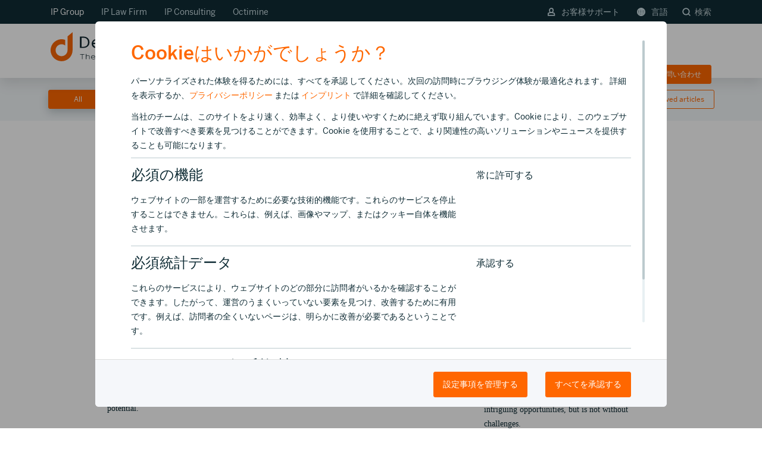

--- FILE ---
content_type: text/html; charset=utf-8
request_url: https://www.dennemeyer.com/ja/ip-blog/all/recent/items-12/page-19/
body_size: 17855
content:
<!DOCTYPE html>
<html lang="ja">
<head><script>var currentPageId = '2548';
var cmgrCfg = {
    "ajaxClientip": "\/ja\/ip.cookies",
    "ajaxManage": "\/ja\/manage.cookies",
    "ajaxPlaceholder": "\/ja\/placeholder.cookies",
    "autoinit": "1",
    "colorboxOptions": "{}",
    "defaultButtonImpliesAll": "1",
    "disableRootPids": "",
    "enable": "1",
    "excludedPids": "131,132,134,266,2484,2485",
    "ipWhitelist": "13.74.44.241, 40.91.211.73, 52.232.29.198, 23.100.63.22"
};
var cdb = [
    {
        "id": "mtmpreviewmode",
        "cookies": "mtmPreviewMode",
        "hosts": "stats.dennemeyer.net",
        "category": 1
    },
    {
        "id": "recaptcha",
        "cookies": "recaptcha",
        "hosts": "www.google.com",
        "category": 1
    },
    {
        "id": "mediaform",
        "cookies": "mediaForm",
        "hosts": "",
        "category": 1
    },
    {
        "id": "jsessionid",
        "cookies": "JSESSIONID",
        "hosts": "nr-data.net",
        "category": 1
    },
    {
        "id": "ai",
        "cookies": "resolution",
        "hosts": "not applicable",
        "category": 1
    },
    {
        "id": "gmaps",
        "cookies": "not applicable",
        "hosts": "maps.googleapis.com, freegeoip.net",
        "category": 1
    },
    {
        "id": "hubspot",
        "cookies": "__ptq.gif, __cf_bm, __cfruid, __cf_bm, embed\/v3\/counters.gif, __hssc, __hssrc, __hstc, hubspotutk",
        "hosts": "track.hubspot.com, js.hs-scripts.com, js.hsforms.net, no-cache.hubspot.com, js.hscta.net, perf.hsforms.com, hubspot.com, go.dennemeyer.com, js-eu1.hsforms.net",
        "category": 1
    },
    {
        "id": "cookiebot",
        "cookies": "CookieConsent",
        "hosts": "cookiebot.com",
        "category": 1
    },
    {
        "id": "live",
        "cookies": "live",
        "hosts": "www.dennemeyer.com",
        "category": 1
    },
    {
        "id": "cdn",
        "cookies": "-",
        "hosts": "cdn.jsdelivr.net, code.createjs.com, code.jquery.com",
        "category": 1
    },
    {
        "id": "vimeo",
        "cookies": "vuid, __cf_bm",
        "hosts": "vimeo.com, player.vimeo.com",
        "category": 3
    },
    {
        "id": "hotjar",
        "cookies": "_hjAbsoluteSessionInProgress,_hjid,_hjid,_hjRecordingLastActivity,_hjTLDTest,hjViewportId,_hjRecordingEnabled,_hjAbsoluteSessionInProgress,_hjIncludedInPageviewSample,_hjIncludedInPageviewSample,_hjIncludedInSessionSample,_hjIncludedInSessionSample,_hjFirstSeen,_hjSession_(.+),_hjSessionUser_(.+), _hjSession_#, _hjSessionUser_#, hjActiveViewportIds",
        "hosts": "static.hotjar.com",
        "category": 3
    },
    {
        "id": "googletagmanager",
        "cookies": "_ga,_ga_(.+),_gat(_.+)*,_gid,[r\\\/]*collect,_gcl_au,ads\/ga-audiences,pagead\/1p-user-list\/#, pagead\/landing, pagead\/landing, td, rc::a, rc::c",
        "hosts": "www.googletagmanager.com,www.google-analytics.com,www.google.ie,google-analytics.com,google.com, www.google.com, googleads.g.doubleclick.net, doubleclick.net",
        "category": 3
    },
    {
        "id": "zoominfo",
        "cookies": "__cf_bm, _cfuvid, ziwsSession, ziwsSessionId",
        "hosts": "zoominfo.com, digitaloceanspaces.com, ws.zoominfo.com",
        "category": 4
    },
    {
        "id": "googleads",
        "cookies": "test_cookie, IDE",
        "hosts": "doubleclick.net",
        "category": 4
    },
    {
        "id": "universaleventtracking",
        "cookies": "MUID, _uetmsclkid, _uetsid, _uetvid",
        "hosts": "",
        "category": 4
    },
    {
        "id": "linkedin",
        "cookies": "lang,lang,bcookie,bscookie,lidc,lissc,UserMatchHistory, AnalyticsSyncHistory, li_sugr, li_gc",
        "hosts": "ads.linkedin.com,linkedin.com",
        "category": 4
    }
];
;let cmgr={managementMode:!1,ids:[],cookies:[],hosts:[],hostIds:{},buffer:[],regexpIndexOf:function(e,o){for(let i=0;i<e.length;++i){let re=new RegExp('^'+e[i]+'$');if(o.match(re)!==null){return i}};return-1},getConsent:function(){let v=decodeURIComponent(document.cookie.replace(new RegExp('(?:(?:^|.*;)\\s*'+encodeURIComponent('cookie_consent').replace(/[\-.+*]/g,'\\$&')+'\\s*\\=\\s*([^;]*).*$)|^.*$'),'$1'))||null;return(typeof v==='string'?v.split(','):[])},hasConsent:function(e){return(this.regexpIndexOf(this.cookies,e)!==-1)},isFirstTime:function(){return(document.cookie.split(';').filter(function(e){return e.trim().indexOf('cookie_consent=')===0}).length===0)}};(function(e,t,o){let splitTrim=function(e){return e.split(',').map(function(e){return e.trim()})};let cookieDB=typeof(cdb)!=='undefined'?cdb:[],knownCookies=[],requiredCookies=[],cookiesByIdentifier={};for(let i=0;i<cookieDB.length;++i){cookiesByIdentifier[cookieDB[i].id]=cookieDB[i];let cookieList=splitTrim(cookieDB[i].cookies);knownCookies=knownCookies.concat(cookieList);if(parseInt(cookieDB[i].category)===1)requiredCookies=requiredCookies.concat(cookieList);let hosts=splitTrim(cookiesByIdentifier[cookieDB[i].id].hosts);if(parseInt(cookieDB[i].category)===1)cmgr.hosts=cmgr.hosts.concat(hosts);for(let j=0;j<hosts.length;++j){let hostName=hosts[j];cmgr.hostIds[hostName]=cookieDB[i].id}};let consent=cmgr.getConsent();for(let i=0;i<consent.length;++i){let id=consent[i];if(id in cookiesByIdentifier){cmgr.ids.push(id);cmgr.cookies=cmgr.cookies.concat(splitTrim(cookiesByIdentifier[id].cookies));cmgr.hosts=cmgr.hosts.concat(splitTrim(cookiesByIdentifier[id].hosts))}};cmgr.cookies=cmgr.cookies.filter(function(e){return e});cmgr.hosts=cmgr.hosts.filter(function(e){return e});let cookieDesc=Object.getOwnPropertyDescriptor(Document.prototype,'cookie');cmgr.setter=cookieDesc.set;cookieDesc.set=function(e){let cookieName=e.substr(0,e.indexOf('=',e));if(!cmgr.managementMode&&cmgr.regexpIndexOf(requiredCookies,cookieName)===-1){if(cmgr.regexpIndexOf(knownCookies,cookieName)===-1){cmgr.buffer.push(e);o.log(cookieName,'blocked: cookie unknown');return};if(cmgr.regexpIndexOf(cmgr.cookies,cookieName)===-1){cmgr.buffer.push(e);o.log(cookieName,'blocked: no consent');return}};return cmgr.setter.apply(this,[e])};Object.defineProperty(Document.prototype,'cookie',cookieDesc)})(document,window,console);</script><script>document.cookie='resolution='+Math.max(screen.width,screen.height)+'; path=/';</script>

<meta charset="utf-8">
<!-- 
	This website is powered by TYPO3 - inspiring people to share!
	TYPO3 is a free open source Content Management Framework initially created by Kasper Skaarhoj and licensed under GNU/GPL.
	TYPO3 is copyright 1998-2026 of Kasper Skaarhoj. Extensions are copyright of their respective owners.
	Information and contribution at https://typo3.org/
-->

<base href="/">
<link rel="icon" href="/_assets/9b80d86a98af3ecc38aabe297d2c3695/Icons/favicon.ico" type="image/vnd.microsoft.icon">
<title>All | Dennemeyer.com</title>
<meta http-equiv="x-ua-compatible" content="IE=edge">
<meta name="generator" content="TYPO3 CMS">
<meta name="viewport" content="width=device-width, initial-scale=1">
<meta name="robots" content="noindex,follow">
<meta property="og:title" content="All">
<meta name="twitter:card" content="summary">
<meta name="google" content="notranslate">
<meta name="apple-mobile-web-app-capable" content="no">


<style media="all">
/*<![CDATA[*/
<!-- 
#header-main-top {
	z-index: 21;
}
@media screen and (max-width: 1099px) {
	#header-main-top > .container {
		padding: 0 30px !important;
	}
}
@media screen and (max-width: 991px) {
	#header-main-top > .container {
		padding: 0 15px !important;
	}
}
#header-main-top {
	font-family: 'Benton Sans Reg', 'Arial';
	font-size: 16px;
	height: 40px;
	min-height: 40px;
	background: #0f2c35;
	padding: 8px 0;
	position: fixed;
	top: 0;
	width: 100%;
	z-index: 21;
	border: 0;
	box-sizing: border-box;
}
#header-main-top .search_container_flyout {
	background: #fff;
	width: 100%;
	position: absolute;
	top: 119px;
	opacity: 1;
	border-top: 2px solid #BCCACE;
	height: 106px;
	box-shadow: 0px 15px 30px #0F2C351A;
	display: none;
}
@media screen and (max-width: 1099px) {
	#header-main-top .search_container_flyout {
		top: 110px;
	}
}
#header-main-top .icon-search-button {
	border: none;
	background: transparent;
	color: #bccace;
	font-size: 14px;
	padding-right: 0;
	padding-left: 20px;
	cursor: pointer;
	outline: 0;
}
@media screen and (max-width: 992px) {
	#header-main-top .icon-search-button {
		display: none;
	}
}
#header-main-top .icon-search-button:hover {
	color: #fff;
}
#header-main-top .icon-search-button.active {
	color: #fff;
}
#header-main-top .icon-search-button .submit_label {
	display: inline-block;
	margin-left: 4px;
}
#header-main-top .icon-small-svg{
	height: 14px;
}

@media (max-width: 1099px) {
	#header-main-top > .container {
		padding-left: 15px;
		padding-right: 15px;
	}
}
@media (max-width: 767px) {
	#header-main-top > .container {
		width: 100%;
	}
}
#header-main-top a {
	padding-right: 25px;
	color: #CBDCE2;
	cursor: pointer;
	font-size: 14px;
}
#header-main-top a:hover {
	color: #fff;
	text-decoration: none;
}
@media (max-width: 1099px) {
	#header-main-top a#header-location {
		margin-left: 12px;
	}
}
#header-main-top a > i.padding-10-right {
	padding-right: 8px;
}
#header-main-top a > i.business_globe {
	font-size: 14px;
	position: relative;
	top: 1px;
}
@media screen and (max-width: 992px) {
	#header-main-top a > .lang_label_mobile_hidden {
		display: none;
	}
}
#header-main-top .float-right a {
	padding-left: 8px !important;
	padding-right: 0;
}
@media (min-width: 992px) {
	#header-main-top .float-right a {
		padding-left: 25px !important;
	}
}
#header-main-top .row.no-gutters {
	width: 100%;
	margin-right: 0;
	margin-left: 0;
}
#header-main-top .row.no-gutters .col-xs-4,
#header-main-top .row.no-gutters .col-xs-8 {
	padding: 0;
}
#header-main-top .network_toggle_mobile {
	font-family: 'Benton Sans Reg', 'Arial';
	font-weight: normal;
	color: #CBDCE2;
	cursor: pointer;
	font-size: 14px;
	position: relative;
	padding-right: 18px;
}
#header-main-top .network_toggle_mobile:after {
	content: "";
	display: block;
	width: 8px;
	height: 8px;
	border-left: 2px solid #CBDCE2;
	border-bottom: 2px solid #CBDCE2;
	position: absolute;
	right: 2px;
	top: 50%;
	margin-top: -6px;
	transform: rotate(-45deg);
}
#header-main-top #network_toggle_mobile_state:checked + .network_toggle_mobile:after {
	transform: rotate(135deg);
	top: 13px;
	border-color: #fff;
}
@media (min-width: 992px) {
	#header-main-top .network_toggle_mobile {
		display: none;
	}
}
#header-main-top #network_toggle_mobile_state {
	display: none;
}
@media (max-width: 991px) {
	#header-main-top .network_links {
		display: none !important;
		background: #0f2c35;
		position: absolute;
		left: -7px;
		padding: 0;
		border-radius: 3px;
		min-width: 106px;
		margin-top: -5px;
	}
	#header-main-top .network_links a {
		display: block;
		padding: 7px 4px 6px 11px !important;
		font-size: 14px !important;
		line-height: 24px;
	}
	#header-main-top .network_links a:hover,
	#header-main-top .network_links a:focus {
		background: rgba(245, 247, 250, 0.2);
		color: #fff;
	}
}
#header-main-top #network_toggle_mobile_state:checked ~ .network_toggle_mobile {
	color: #fff;
}
#header-main-top #network_toggle_mobile_state:checked ~ .network_links {
	display: block !important;
}
#header-main-top + #header-main-container,
#header-main-top + .dcheader {
	top: 0;
	transition: top 0.5s ease;
	-ms-transition: top 0.5s ease;
	-moz-transition: top 0.5s ease;
	-webkit-transition: top 0.5s ease;
}
#header-main-top + .dcheader + #content {
	margin-top: 40px;
}
@media screen and (max-width: 1099px) {
	#header-main-top + .dcheader + #content {
		margin-top: 40px;
	}
}
#header-main-top:not(.scrollhide) + #header-main-container,
#header-main-top:not(.scrollhide) + .dcheader {
	top: 40px;
	transition: top 0.5s ease;
	-ms-transition: top 0.5s ease;
	-moz-transition: top 0.5s ease;
	-webkit-transition: top 0.5s ease;
}
#header-main-top:not(.scrollhide) + .dcheader .dcheader__menu {
	top: 55px;
	transition: top 0.5s ease;
	-ms-transition: top 0.5s ease;
	-moz-transition: top 0.5s ease;
	-webkit-transition: top 0.5s ease;
}
@media screen and (max-width: 1099px) {
	#header-main-top:not(.scrollhide) + #header-main-container,
	#header-main-top:not(.scrollhide) + .dcheader {
		top: 40px;
	}
	#header-main-top:not(.scrollhide) + .dcheader .dcheader__menu {
		top: 55px;
	}
}
#content.main-section #homepage-assistance {
  background: #CBDCE2;
  min-height: 96px;
  margin: 0;
  border: none;
  padding-top: 30px;
}
#content.main-section #homepage-assistance .container {
  display: flex;
  justify-content: center;
  flex-direction: column;
  padding: 0 15px;
}
#content.main-section #homepage-assistance .container a {
  border: 1px solid transparent;
  min-height: 60px;
  flex: 1;
  margin: 0 0 30px 0;
  padding-left: 30px;
  font-size: 16px;
  line-height: 24px;
  color: #0F2C35;
  text-align: left;
  box-shadow: 0px 15px 30px rgba(15, 44, 53, 0.1);
  transition: all 0.3s ease-out;
  display: flex;
  align-items: center;
  border-radius: 6px;
  background-color: #fff;
}
#content.main-section #homepage-assistance .container a:hover {
  box-shadow: 0px 15px 30px rgba(15, 44, 53, 0.25);
}
#content.main-section #homepage-assistance .container a:focus,
#content.main-section #homepage-assistance .container a:active,
#content.main-section #homepage-assistance .container a:hover {
  background-color: #0F2C35;
  color: #fff;
  border-color: #4B5D66 !important;
}
#content.main-section #homepage-assistance .patents-icon,
#content.main-section #homepage-assistance .trademarks-icon,
#content.main-section #homepage-assistance .trademarks-icon,
#content.main-section #homepage-assistance .legal-icon,
#content.main-section #homepage-assistance .consulting-icon,
#content.main-section #homepage-assistance .software-icon {
  background-repeat: no-repeat;
  width: 30px;
  height: 30px;
  min-width: 30px;
  margin-right: 22px;
  transition: all 0.15s cubic-bezier(0.33, 0.66, 0.66, 1);
}
#content.main-section #homepage-assistance .patents-icon {
  background-image: url('/fileadmin/user_upload/ico/home-ribbon-patent-annuities.svg');
  background-size: 34px;
  background-position: -2px -2px;
}
#content.main-section #homepage-assistance .trademarks-icon {
  background-image: url('/fileadmin/user_upload/ico/home-ribbon-trademarks.svg');
  background-size: 34px;
  background-position: -2px -4px;
}
#content.main-section #homepage-assistance .legal-icon {
  background-image: url('/fileadmin/user_upload/ico/home-ribbon-law-firm-services.svg');
  background-size: 32px;
  background-position: -2px -3px;
}
#content.main-section #homepage-assistance .consulting-icon {
  background-image: url('/fileadmin/user_upload/ico/home-ribbon-docketing.svg');
  background-size: 32px;
  background-position: -2px -2px;
}
#content.main-section #homepage-assistance .software-icon {
  background-image: url('/fileadmin/user_upload/ico/home-ribbon-software.svg');
  background-size: 32px;
  background-position: -1px 0px;
}
#content.main-section #homepage-assistance a:focus .patents-icon,
#content.main-section #homepage-assistance a:active .patents-icon,
#content.main-section #homepage-assistance a:hover .patents-icon {
  background-image: url('/fileadmin/user_upload/ico/home-ribbon-patent-annuities-light.svg');
}
#content.main-section #homepage-assistance a:focus .trademarks-icon,
#content.main-section #homepage-assistance a:active .trademarks-icon,
#content.main-section #homepage-assistance a:hover .trademarks-icon {
  background-image: url('/fileadmin/user_upload/ico/home-ribbon-trademarks-light.svg');
}
#content.main-section #homepage-assistance a:focus .legal-icon,
#content.main-section #homepage-assistance a:active .legal-icon,
#content.main-section #homepage-assistance a:hover .legal-icon {
  background-image: url('/fileadmin/user_upload/ico/home-ribbon-law-firm-services-light.svg');
}
#content.main-section #homepage-assistance a:focus .consulting-icon,
#content.main-section #homepage-assistance a:active .consulting-icon,
#content.main-section #homepage-assistance a:hover .consulting-icon {
  background-image: url('/fileadmin/user_upload/ico/home-ribbon-docketing-light.svg');
}
#content.main-section #homepage-assistance a:focus .software-icon,
#content.main-section #homepage-assistance a:active .software-icon,
#content.main-section #homepage-assistance a:hover .software-icon {
  background-image: url('/fileadmin/user_upload/ico/home-ribbon-software-light.svg');
}
@media screen and (min-width: 992px) {
  #content.main-section #homepage-assistance .container {
    flex-direction: row;
    padding: 0 21px;
  }
  #content.main-section #homepage-assistance .container a {
    margin: 0 10px 30px 10px;
    padding-left: 20px;
  }
}
@media screen and (min-width: 768px) and (max-width: 1299px) {
  #content.main-section #homepage-assistance .container {
    display: block;
    overflow: auto;
    white-space: nowrap;
    opacity: 1;
  }
  .support #content.main-section #homepage-assistance .container {
	overflow: unset;
  }

  #content.main-section #homepage-assistance .container a {
    margin: 0 10px 30px 10px;
    padding-left: 8px;
    font-size: 14px;
    line-height: 18px;
    display: inline-flex;
    min-width: 175px;
  }
  #content.main-section #homepage-assistance .patents-icon,
  #content.main-section #homepage-assistance .trademarks-icon,
  #content.main-section #homepage-assistance .trademarks-icon,
  #content.main-section #homepage-assistance .legal-icon,
  #content.main-section #homepage-assistance .consulting-icon,
  #content.main-section #homepage-assistance .software-icon {
    transform: scale(0.8);
    margin-right: 10px;
    position: relative;
  }
  #content.main-section #homepage-assistance .os-theme-thin-dark > .os-scrollbar > .os-scrollbar-track > .os-scrollbar-handle:before {
    background: rgba(15, 44, 53, 0.5);
  }
  #content.main-section #homepage-assistance .os-theme-thin-dark > .os-scrollbar > .os-scrollbar-track > .os-scrollbar-handle.active:before,
  #content.main-section #homepage-assistance .os-theme-thin-dark > .os-scrollbar > .os-scrollbar-track > .os-scrollbar-handle:hover:before {
    background: #ff6700;
  }
}
@media screen and (min-width: 768px) and (max-width: 1024px) {
  #content.main-section #homepage-assistance .container a {
    min-width: 190px;
  }
}-->
/*]]>*/
</style>

<link rel="stylesheet" href="/typo3temp/assets/compressed/merged-c33a089437412c8e9bf1572d822515cd.css?1745584686" media="all">




<script src="//js-eu1.hsforms.net/forms/v2.js" async="async"></script>
<script src="/typo3temp/assets/compressed/merged-036ffc47573a8ef96263ec52388967c7.js?1730786782"></script>



		<!-- Matomo Tag Manager -->
		<script>
		  var _mtm = window._mtm = window._mtm || [];
		  _mtm.push({'mtm.startTime': (new Date().getTime()), 'event': 'mtm.Start'});
		  (function() {
			var d=document, g=d.createElement('script'), s=d.getElementsByTagName('script')[0];
			g.async=true; g.src='https://stats.dennemeyer.net/js/container_aP3CK8dd.js'; s.parentNode.insertBefore(g,s);
		  })();
		</script>
		<!-- End Matomo Tag Manager -->
		<!-- Matomo -->
		<script>
		  var _paq = window._paq = window._paq || [];
		  /* tracker methods like "setCustomDimension" should be called before "trackPageView" */
		  _paq.push(["disableCookies"]);
		  _paq.push(['enableHeartBeatTimer']);
		  _paq.push(['trackPageView']);
		  _paq.push(['enableLinkTracking']);
		  (function() {
			var u="https://stats.dennemeyer.net/";
			_paq.push(['setTrackerUrl', u+'matomo.php']);
			_paq.push(['setSiteId', '1']);
			_paq.push(['addTracker', u+'matomo.php', 12]);
			var d=document, g=d.createElement('script'), s=d.getElementsByTagName('script')[0];
			g.async=true; g.src=u+'matomo.js'; s.parentNode.insertBefore(g,s);
		  })();
		</script>
		<!-- End Matomo Code -->
<link rel="canonical" href="https://www.dennemeyer.com/ja/ip-blog/all/recent/items-12/page-19/">

<link rel="alternate" hreflang="en" href="https://www.dennemeyer.com/ip-blog/all/recent/items-12/page-19/">
<link rel="alternate" hreflang="de" href="https://www.dennemeyer.com/de/ip-blog/all/recent/items-12/page-19/">
<link rel="alternate" hreflang="fr" href="https://www.dennemeyer.com/fr/ip-blog/all/recent/items-12/page-19/">
<link rel="alternate" hreflang="ja" href="https://www.dennemeyer.com/ja/ip-blog/all/recent/items-12/page-19/">
<link rel="alternate" hreflang="zh" href="https://www.dennemeyer.com/zh/ip-blog/all/recent/items-12/page-19/">
<link rel="alternate" hreflang="tw" href="https://www.dennemeyer.com/tw/ip-blog/all/recent/items-12/page-19/">
<link rel="alternate" hreflang="x-default" href="https://www.dennemeyer.com/ip-blog/all/recent/items-12/page-19/">
<!-- This site is optimized with the Yoast SEO for TYPO3 plugin - https://yoast.com/typo3-extensions-seo/ -->
<script type="application/ld+json" data-cm-preserve="1">[{"@context":"https:\/\/www.schema.org","@type":"BreadcrumbList","itemListElement":[{"@type":"ListItem","position":1,"item":{"@id":"https:\/\/www.dennemeyer.com\/ja\/","name":"\u30db\u30fc\u30e0\u30da\u30fc\u30b8"}},{"@type":"ListItem","position":2,"item":{"@id":"https:\/\/www.dennemeyer.com\/ja\/ip-blog\/","name":"\u77e5\u7684\u8ca1\u7523\u95a2\u9023\u30d6\u30ed\u30b0"}},{"@type":"ListItem","position":3,"item":{"@id":"https:\/\/www.dennemeyer.com\/ja\/ip-blog\/all\/","name":"All"}}]}];</script>

<!-- VhsAssetsDependenciesLoaded 4387362ddcb859196f64d895775d346e -->
<link rel="stylesheet" href="/typo3temp/assets/vhs/vhs-assets-4387362ddcb859196f64d895775d346e.css">
<link rel="stylesheet" href="/typo3temp/assets/vhs/vhs-assets-982a898266642ecfaf2ebebaef4f8f0d-b9a47297791ec40a4c0ff25d3b3c2aa0-d675d48d3dc3c0bb9acdf4af8f6d060f.css"></head>
<body class="">
<!-- Google Tag Manager (noscript) -->
<noscript><script class="js_cm_capsule" type="text/template" data-require-host="www.googletagmanager.com" data-placeholder="1"><iframe src="https://www.googletagmanager.com/ns.html?id=GTM-PWCFMLK" height="0" width="0" style="display:none;visibility:hidden"></iframe></script></noscript>
<!-- End Google Tag Manager (noscript) --><div class="body-bg">

	<a href="#content" class="sr-only sr-only-focusable">
		Skip to main content
	</a>
	




<header id="header-main-top" class="navbar navbar-default navbar-has-image navbar-top">
	<div class="search_container_flyout js_search_container_flyout">
		

<div id="header-search-container">
	<div class="search_pretext">Search dennemeyer.com</div>
	<div class="header-search-box" id="search">
		
<div class="tx_solr container">
	<div class="row">
		<div class="col-md-12">
			
	
	<div class="tx-solr-search-form">
		<form method="get" id="tx-solr-search-form-pi-results" action="/ja/search-result/" data-suggest="/ja/search-result.solrsuggest" data-suggest-header="Top Results" accept-charset="utf-8">
			<div class="flex-group">
                

				

				<input placeholder="Search for..." type="text" class="tx-solr-q js-solr-q tx-solr-suggest tx-solr-suggest-focus form-control" name="tx_solr[q]" value="">
				<div class="reset_search js_reset_search hidden">&times;</div>
				<span class="input-group-btn">
					<button class="btn btn-default tx-solr-submit" type="submit">
						<span class="nc-icon-mini ui-1_zoom search_form_icon"></span>
						<span class="btn_label">
							Search
						</span>
					</button>
				</span>
			</div>
		</form>
	</div>


		</div>
	</div>
</div>
	</div>
	<div class="search_close js_search_close"></div>

</div>
	</div>
	<div class="languagenavigation js_languagenavigation" style="display: none" data-title="&#35328;&#35486;">
		
			
				<div onclick="window.location.href = '/ip-blog/all/recent/items-12/page-19/';" class="link-div padding-36-left padding-24-top padding-24-bottom">
					<span class="">English</span>
				</div>
			
		
			
				<div onclick="window.location.href = '/de/ip-blog/all/recent/items-12/page-19/';" class="link-div padding-36-left padding-24-top padding-24-bottom">
					<span class="">Deutsch</span>
				</div>
			
		
			
				<div onclick="window.location.href = '/fr/ip-blog/all/recent/items-12/page-19/';" class="link-div padding-36-left padding-24-top padding-24-bottom">
					<span class="">Fran&ccedil;ais</span>
				</div>
			
		
			
		
			
				<div onclick="window.location.href = '/zh/ip-blog/all/recent/items-12/page-19/';" class="link-div padding-36-left padding-24-top padding-24-bottom">
					<span class="">&#31616;&#20307;&#20013;&#25991;</span>
				</div>
			
		
			
				<div onclick="window.location.href = '/tw/ip-blog/all/recent/items-12/page-19/';" class="link-div padding-36-left padding-24-top padding-24-bottom">
					<span class="">&#32321;&#39636;&#20013;&#25991;</span>
				</div>
			
		
			
		
	</div>
	<div class="container">
		<div class="row no-gutters">
			<div class="col-xs-4 col-sm-6 network">
				<input type="checkbox" id="network_toggle_mobile_state">
				<label for="network_toggle_mobile_state" class="network_toggle_mobile">
					
							IP Group
						
				</label>
				<div class="network_links">
					<a id="header-ipgroup" rel="nofollow" href="/ja/">IP Group</a>
					<a id="header-associates" rel="nofollow" href="/ja/associates/">IP Law Firm</a>
					<a id="header-consulting" rel="nofollow" href="/ja/consulting/">IP Consulting</a>
					<a id="header-octimine" rel="nofollow" href="/ja/octimine/">Octimine</a>
				</div>
			</div>
			<div class="col-xs-8 col-sm-6 meta_nav">
				<div class="float-right top_nav_links">
					
						
					
						
					
						
					
						
							
									<a class="text-size-12 header-client-area ja" href="javascript:void(0)" id="header-client-area" onclick="javascript:void(0)">
										<img class="icon-small-svg" src="/_assets/9b80d86a98af3ecc38aabe297d2c3695/Images/Icons/log-in-normal.svg">&#12362;&#23458;&#27096;&#12469;&#12509;&#12540;&#12488;
									</a>
									<a class="text-size-12 ja" href="javascript:void(0)" id="header-location" onclick="javascript:void(0)">
										<img class="icon-small-svg" src="/_assets/9b80d86a98af3ecc38aabe297d2c3695/Images/Icons/language-normal.svg">&#35328;&#35486;
									</a>
									<button class="icon-search-button search-label js_trigger_search_container">
										<img class="icon-small-svg" src="/_assets/9b80d86a98af3ecc38aabe297d2c3695/Images/Icons/search-normal.svg">
										<span class="submit_label">
											&#26908;&#32034;
										</span>
									</button>
								
						
					
						
					
						
					
						
					
				</div>
			</div>
		</div>
	</div>
	<!-- Login Area -->
	<div class="header_client_area_content js_header_client_area_content" style="display: none;">

	
		<ul class="client_area_list">
			
				<li class="list_item link-div">
					
						<a href="https://ip-lounge.dennemeyer.com/#/login/JA" target="_blank" rel="noreferrer">
							IP Lounge: &#12362;&#23458;&#27096;&#12469;&#12509;&#12540;&#12488;&#12289;&#20840;&#12450;&#12503;&#12522;&#12408;&#12398;&#12450;&#12463;&#12475;&#12473;
						</a>
					
				</li>
			
				<li class="list_item link-div">
					
						<a href="https://app.octimine.com/auth/login" target="_blank" rel="noreferrer">
							Octimine&#65288;&#29305;&#35377;&#26908;&#32034;)
						</a>
					
				</li>
			
				<li class="list_item link-div">
					
						<a href="https://recordalsportal.dennemeyer.com/Account/Login/" target="_blank" rel="noreferrer">
							&#21508;&#31278;&#22793;&#26356;&#25163;&#32154;&#12365;&#12509;&#12540;&#12479;&#12523;
						</a>
					
				</li>
			
		</ul>
	

</div>

	
	<div class="modal_form_submitted js_modal_form_submitted" style="display: none;">
	    <div class="modal_form_submittedbox">
	       <div class="modal_form_check"></div>
	       <p class="modal_form_submittedheadline">Your message has been successfully sent.</p>
	       <p class="modal_form_submittedtext">We will get back to you soon.</p>
	       <button class="modal_form_backbutton">Back</button>
	    </div>
	</div>

</header>



<header id="header-main-container" class="navbar navbar-default navbar-has-image navbar-top">
	<div class="container" id="header-main">
		<div class="navbar-header navbar-header-main">
			
					<a class="navbar-brand navbar-brand-image" href="/ja/">
						<img title=" logo" alt=" logo" src="/fileadmin/introduction/images/theme/dennemeyer_ip_group_logo.svg" width="210" height="49">
					</a>
				
			
				<button class="navbar-toggle js_navbar-toggle collapsed" type="button">
					<span class="sr-only">Toggle navigation</span>
					<span class="icon-bar"></span>
					<span class="icon-bar"></span>
					<span class="icon-bar"></span>
					<span class="close_icon"></span>
				</button>
				<div class="mobile_search_container">
					<button class="icon-search-button search-label mobile js_trigger_search_container">
						<img class="icon-small-svg" src="/_assets/9b80d86a98af3ecc38aabe297d2c3695/Images/Icons/search-normal.svg">
					</button>
				</div>
			
			<span class="navbar-header-border-bottom"></span>
		</div>
		
			<div class="mobile_nav_outer js_mobile_nav_outer">
				<nav class="navbar-collapse collapse" role="navigation">
					<ul class="nav navbar-nav navbar-main">
						<li class="home_li ">
							<a href="/ja/"><span>&#12507;&#12540;&#12512;</span></a>
						</li>
						
							<li class=" dropdown">
								
										<a href="#" class="dropdown-toggle" role="button">
											&#30693;&#30340;&#36001;&#29987;&#38306;&#36899;&#12469;&#12540;&#12499;&#12473;
											<i class="menu_chevron_dropdown"></i>
										</a>
										<ul class="dropdown-menu">
											
												<li class="">
													<a class="mitem2503" title="&#30693;&#30340;&#36001;&#29987;&#31649;&#29702;&#12469;&#12540;&#12499;&#12473;" href="/ja/ip-maintenance/">
														<span class="menu_icon bgenable" data-bgcolor="#f5f7fa" style="background-color: #f5f7fa;"><img src="/fileadmin/a/menu-icon/icon_s_ip-maintenance.svg" width="24" height="24" alt="&#30693;&#30340;&#36001;&#29987;&#31649;&#29702;&#12469;&#12540;&#12499;&#12473;"></span>
														<span class="menu_item">
															<span class="menu_title">&#30693;&#30340;&#36001;&#29987;&#31649;&#29702;&#12469;&#12540;&#12499;&#12473;</span>
															<span class="menu_subtitle">&#29305;&#35377;&#24180;&#37329;/&#21830;&#27161;&#26356;&#26032;&#31649;&#29702;&#12289;&#27177;&#21033;&#32173;&#25345;&#12398;&#12383;&#12417;&#12398;&#32013;&#20184;&#12289;&#20182;&#12469;&#12509;&#12540;&#12488;</span>
														</span>
													</a>
												</li>
											
												<li class="">
													<a class="mitem3521" title="&#30693;&#36001;&#31649;&#29702;&#12471;&#12473;&#12486;&#12512;" href="/ja/ip-services/intellectual-property-management-systems/">
														<span class="menu_icon bgenable" data-bgcolor="#f5f7fa" style="background-color: #f5f7fa;"><img src="/fileadmin/a/menu-icon/icon_s_ip-software.svg" width="24" height="24" alt="&#30693;&#36001;&#31649;&#29702;&#12471;&#12473;&#12486;&#12512;"></span>
														<span class="menu_item">
															<span class="menu_title">&#30693;&#36001;&#31649;&#29702;&#12471;&#12473;&#12486;&#12512;</span>
															<span class="menu_subtitle">&#30693;&#36001;&#31649;&#29702;&#12477;&#12501;&#12488;&#12454;&#12455;&#12450;&#12289;AI&#26908;&#32034;&#12289;&#20998;&#26512;</span>
														</span>
													</a>
												</li>
											
												<li class="">
													<a class="mitem2568" title="&#21830;&#27161;&#12398;&#20445;&#35703;" href="/ja/trademark-protection/">
														<span class="menu_icon bgenable" data-bgcolor="#f5f7fa" style="background-color: #f5f7fa;"><img src="/fileadmin/a/menu-icon/icon_s_trademark-protection.svg" width="24" height="24" alt="&#21830;&#27161;&#12398;&#20445;&#35703;"></span>
														<span class="menu_item">
															<span class="menu_title">&#21830;&#27161;&#12398;&#20445;&#35703;</span>
															<span class="menu_subtitle">&#35519;&#26619;&#12289;&#20986;&#39000;&#12289;&#12514;&#12491;&#12479;&#12522;&#12531;&#12464;&#12289;&#25152;&#26377;&#27177;&#12289;&#12489;&#12513;&#12452;&#12531;</span>
														</span>
													</a>
												</li>
											
												<li class="">
													<a class="mitem2575" title="&#29305;&#35377;&#12398;&#20445;&#35703;" href="/ja/patent-protection/">
														<span class="menu_icon bgenable" data-bgcolor="#f5f7fa" style="background-color: #f5f7fa;"><img src="/fileadmin/a/menu-icon/icon_s_patent-protection.svg" width="24" height="24" alt="&#29305;&#35377;&#12398;&#20445;&#35703;"></span>
														<span class="menu_item">
															<span class="menu_title">&#29305;&#35377;&#12398;&#20445;&#35703;</span>
															<span class="menu_subtitle">&#35519;&#26619;&#12289;&#20986;&#39000;&#12289;&#26377;&#21177;&#21270;&#12289;&#22269;&#20869;&#31227;&#34892;&#12289;&#25152;&#26377;&#27177;</span>
														</span>
													</a>
												</li>
											
												<li class="">
													<a class="mitem2605" title="&#24847;&#21280;&#12398;&#20445;&#35703;" href="/ja/design-protection/">
														<span class="menu_icon bgenable" data-bgcolor="#f5f7fa" style="background-color: #f5f7fa;"><img src="/fileadmin/a/menu-icon/icon_s_design-protection.svg" width="24" height="24" alt="&#24847;&#21280;&#12398;&#20445;&#35703;"></span>
														<span class="menu_item">
															<span class="menu_title">&#24847;&#21280;&#12398;&#20445;&#35703;</span>
															<span class="menu_subtitle">&#35519;&#26619;&#12289;&#20986;&#39000;&#12289;&#25152;&#26377;&#27177;</span>
														</span>
													</a>
												</li>
											
												<li class="">
													<a class="mitem2584" title="&#30693;&#30340;&#36001;&#29987;&#12398;&#38450;&#34907;" href="/ja/intellectual-property-defense/">
														<span class="menu_icon bgenable" data-bgcolor="#f5f7fa" style="background-color: #f5f7fa;"><img src="/fileadmin/a/menu-icon/icon_s_ip-defence.svg" width="24" height="24" alt="&#30693;&#30340;&#36001;&#29987;&#12398;&#38450;&#34907;"></span>
														<span class="menu_item">
															<span class="menu_title">&#30693;&#30340;&#36001;&#29987;&#12398;&#38450;&#34907;</span>
															<span class="menu_subtitle">&#27169;&#20515;&#21697;&#23550;&#31574;&#12289;&#33879;&#20316;&#27177;&#12289;&#35380;&#35359;&#12289;&#30064;&#35696;&#30003;&#31435;&#12390;</span>
														</span>
													</a>
												</li>
											
												<li class="">
													<a class="mitem2598" title="&#30693;&#30340;&#36001;&#29987;&#12467;&#12531;&#12469;&#12523;&#12486;&#12451;&#12531;&#12464;&#12469;&#12540;&#12499;&#12473;" href="/ja/intellectual-property-consulting/">
														<span class="menu_icon bgenable" data-bgcolor="#f5f7fa" style="background-color: #f5f7fa;"><img src="/fileadmin/a/menu-icon/icon_s_ip-consulting.svg" width="24" height="24" alt="&#30693;&#30340;&#36001;&#29987;&#12467;&#12531;&#12469;&#12523;&#12486;&#12451;&#12531;&#12464;&#12469;&#12540;&#12499;&#12473;"></span>
														<span class="menu_item">
															<span class="menu_title">&#30693;&#30340;&#36001;&#29987;&#12467;&#12531;&#12469;&#12523;&#12486;&#12451;&#12531;&#12464;&#12469;&#12540;&#12499;&#12473;</span>
															<span class="menu_subtitle">&#35413;&#20385;&#12289;&#12467;&#12473;&#12488;&#12289;&#24773;&#22577;&#12289;&#25126;&#30053;</span>
														</span>
													</a>
												</li>
											
												<li class="">
													<a class="mitem3087" title="&#29305;&#35377;&#20998;&#26512;&#12503;&#12521;&#12483;&#12488;&#12507;&#12540;&#12512;" href="/ja/octimine/">
														<span class="menu_icon bgenable" data-bgcolor="#f5f7fa" style="background-color: #f5f7fa;"><img src="/fileadmin/a/menu-icon/icon_s_patent-analysis-platform.svg" width="24" height="24" alt="&#29305;&#35377;&#20998;&#26512;&#12503;&#12521;&#12483;&#12488;&#12507;&#12540;&#12512;"></span>
														<span class="menu_item">
															<span class="menu_title">&#29305;&#35377;&#20998;&#26512;&#12503;&#12521;&#12483;&#12488;&#12507;&#12540;&#12512;</span>
															<span class="menu_subtitle">AI&#12395;&#12424;&#12427;&#29305;&#35377;&#26908;&#32034;&#12539;&#20998;&#26512;&#12503;&#12521;&#12483;&#12488;&#12501;&#12457;&#12540;&#12512;&#65286;API</span>
														</span>
													</a>
												</li>
											
										</ul>
									
							</li>
						
							<li class="active ">
								
										<a title="&#30693;&#30340;&#36001;&#29987;&#38306;&#36899;&#12502;&#12525;&#12464;" href="/ja/ip-blog/">
											&#30693;&#30340;&#36001;&#29987;&#38306;&#36899;&#12502;&#12525;&#12464;
											<!-- <span class="bar"></span> -->
										</a>
									
							</li>
						
							<li class=" dropdown">
								
										<a href="#" class="dropdown-toggle" role="button">
											&#20250;&#31038;&#24773;&#22577;
											<i class="menu_chevron_dropdown"></i>
										</a>
										<ul class="dropdown-menu">
											
												<li class="">
													<a class="mitem46" title="&#12510;&#12493;&#12540;&#12472;&#12513;&#12531;&#12488;&#12481;&#12540;&#12512;" href="/ja/about/team/">
														<span class="menu_icon bgenable" data-bgcolor="#f5f7fa" style="background-color: #f5f7fa;"><img src="/fileadmin/a/menu-icon/icon_s_teams-and-experts.svg" width="24" height="24" alt="&#24441;&#21729;&#32057;&#20171;"></span>
														<span class="menu_item">
															<span class="menu_title">&#12510;&#12493;&#12540;&#12472;&#12513;&#12531;&#12488;&#12481;&#12540;&#12512;</span>
															<span class="menu_subtitle">&#32076;&#21942;&#38499;&#12289;&#12522;&#12540;&#12460;&#12523;&#12456;&#12461;&#12473;&#12497;&#12540;&#12488;&#12289;&#21462;&#32224;&#24441;&#20250;</span>
														</span>
													</a>
												</li>
											
												<li class="">
													<a class="mitem2481" title="&#25505;&#29992;&#24773;&#22577;" href="/ja/career/">
														<span class="menu_icon bgenable" data-bgcolor="#f5f7fa" style="background-color: #f5f7fa;"><img src="/fileadmin/a/menu-icon/icon_s_career.svg" width="24" height="24" alt="&#25505;&#29992;&#24773;&#22577;"></span>
														<span class="menu_item">
															<span class="menu_title">&#25505;&#29992;&#24773;&#22577;</span>
															<span class="menu_subtitle">&#30693;&#30340;&#36001;&#29987;&#20998;&#37326;&#12398;&#27714;&#20154;</span>
														</span>
													</a>
												</li>
											
												<li class="">
													<a class="mitem10" title="&#12487;&#12531;&#12493;&#12510;&#12452;&#12516;&#12540;&#12395;&#12388;&#12356;&#12390;" href="/ja/about/">
														<span class="menu_icon bgenable" data-bgcolor="#f5f7fa" style="background-color: #f5f7fa;"><img src="/fileadmin/a/menu-icon/icon_s_about-us.svg" width="24" height="24" alt="&#12487;&#12531;&#12493;&#12510;&#12452;&#12516;&#12540;&#12395;&#12388;&#12356;&#12390;"></span>
														<span class="menu_item">
															<span class="menu_title">&#12487;&#12531;&#12493;&#12510;&#12452;&#12516;&#12540;&#12395;&#12388;&#12356;&#12390;</span>
															<span class="menu_subtitle">1962&#24180;&#21109;&#31435;&#12398;&#12464;&#12525;&#12540;&#12496;&#12523;&#30693;&#36001;&#32207;&#21512;&#12503;&#12525;&#12496;&#12452;&#12480;&#12540;</span>
														</span>
													</a>
												</li>
											
										</ul>
									
							</li>
						
							<li class=" ">
								
										<a title="&#19990;&#30028;&#12398;&#25312;&#28857;&#19968;&#35239;" href="/ja/about/offices/">
											&#19990;&#30028;&#12398;&#25312;&#28857;&#19968;&#35239;
											<!-- <span class="bar"></span> -->
										</a>
									
							</li>
						
					</ul>
					
						
					
						
					
						
					
						
							
									<a class="navbar_contact_cta small-button primary-pill-button" href="javascript:void(0)" id="header-contact-button" onclick=" openVexDialog('&#12362;&#21839;&#12356;&#21512;&#12431;&#12379;', '', '2093377', 'b36eb0ad-1a2f-440b-8289-85335779a860');">&#12362;&#21839;&#12356;&#21512;&#12431;&#12379;</a>
								
						
					
						
					
						
					
						
					
					<a class="mobile_menu_log_in header-client-area" href="javascript:void(0)" onclick="javascript:void(0)">
						<img class="icon-small-svg" src="/_assets/9b80d86a98af3ecc38aabe297d2c3695/Images/Icons/log-in-normal.svg">
						&#12362;&#23458;&#27096;&#12469;&#12509;&#12540;&#12488;
					</a>

				</nav>
			</div>
		
	</div>
	
	<div class="modal_form_submitted js_modal_form_submitted" style="display: none;">
		<div class="modal_form_submittedbox">
			<div class="modal_form_check"></div>
			<p class="modal_form_submittedheadline">
				Your message has been successfully sent.
			</p>
			<p class="modal_form_submittedtext">
				We will get back to you soon.
			</p>
			<button class="modal_form_backbutton">
				Back</button>
		</div>
	</div>

</header>



<script>
	$(document).ready(function() {
		// carousel close banner
		$('.carousel-inner .top_banner .js_close_icon').on('click', function() {
			var $this = $(this);
			$this.closest('.top_banner').fadeOut("fast", function() {
				$this.closest('.carousel').removeClass('has_banner_top');
			});
		});

		// carousel: prepend cta for mobile view
		var $unstyledLink = $('.carousel-inner .bottom_banner .unstyled_link');
		var $bottomBannerText = $('.carousel-inner .bottom_banner_text>:first-child');

		if($unstyledLink.length) {
			$unstyledLink.clone().appendTo($bottomBannerText);
		}

		$('.carousel-inner .top_banner .js_close_icon').on('click', function() {
			var $this = $(this);
			$this.closest('.top_banner').fadeOut("fast", function() {
				$this.closest('.carousel').removeClass('has_banner_top');
			});
		});

		$('.js_trigger_search_container, .js_search_container_flyout .js_search_close, .js_search_overlay').on('click', function(e) {
			var $searchFlyout = $('.js_search_container_flyout');
			var $searchOverlay = $('.js_search_overlay');
			var $html = $('html');

			if (e.currentTarget.classList.contains('search-label')) {
				$(this).toggleClass('active');
			}

			if (e.currentTarget.classList.contains('mobile')) {
				$(this).toggle();
			}

			if (e.currentTarget.classList.contains('js_search_close') || e.currentTarget.classList.contains('js_search_overlay')) {
				$('.js_trigger_search_container.mobile').show();

				$('.js_trigger_search_container').removeClass('active');
			}

			$searchFlyout.slideToggle();
			$searchOverlay.fadeToggle();

			if ($(this).hasClass('active')) {
				$searchFlyout.find('input[type=text]').focus();
				$('body').trigger('tx_solr_updated');
			}

			if (!$html.hasClass('fixed_scroll')) {
				// disable scroll
				if ($(document).height() > $(window).height()) {
					var scrollTop = ($(window).scrollTop()) ? $(window).scrollTop() : $('body').scrollTop();
					$html.addClass('fixed_scroll').css('top', -scrollTop);
				}
			} else {
				// enable scroll
				var scrollTop = parseInt($('html').css('top'));
				$html.removeClass('fixed_scroll');
				$('html,body').scrollTop(-scrollTop);
			}
		});

		// close network links dropdown on outside click
		$('html').on('click', function(event) {
			if (!$(event.target).is('label[for="network_toggle_mobile_state"], #network_toggle_mobile_state')) {
				$('#network_toggle_mobile_state').prop("checked", false);
			}
		});

		$('#header-main-container .js_navbar-toggle').on('click', (function(e) {
			let $html = $('html');
			let $searchFlyout = $('.js_search_container_flyout');
			if ($searchFlyout.is(':visible')) {
				let $searchOverlay = $('.js_search_overlay');

				$('.js_trigger_search_container.mobile').show();
				$('.js_trigger_search_container').removeClass('active');

				$searchFlyout.slideToggle();
				$searchOverlay.fadeToggle();

				// enable scroll
				let scrollTop = parseInt($('html').css('top'));
				$html.removeClass('fixed_scroll');
				$('html,body').scrollTop(-scrollTop);
			}

			$html.toggleClass('fixed_scroll');
			$(this).toggleClass('nav_open');

			$('#header-main-container .mobile_search_container').toggle();

			$('#header-main-container .js_mobile_nav_outer').slideToggle();
		}));

		$('.header-search-box form').on("click touchstart", (function(e) {
			if ($(window).width() > 992) {
				$(".tx-solr-search-form").addClass("sb-search-open");
				$('#header-main-top .top_nav_links a').hide();
				// $('.navbar-main li.basic').show();
			} else {
				$(".tx-solr-search-form").addClass("sb-search-open");
			}
			e.stopPropagation();
		}));

		// show close icon only on input of min. 1 character
		$('.search_container_flyout .tx-solr-q, #p74 .tx-solr-search-form .tx-solr-q').on('keyup', function() {
			var val = $(this).val();

			if (val.length > 0) {
				$(this).next('.js_reset_search').removeClass('hidden');
			} else {
				$(this).next('.js_reset_search').addClass('hidden');
			}
		});

		// show cross icon on page load if value is present
		var $searchFieldSearchSite = $('#p74 .tx-solr-search-form .tx-solr-q');
		if ($searchFieldSearchSite.length) {
			if ($('#p74 .tx-solr-search-form .tx-solr-q').val().length > 0) {
				$('#p74 .tx-solr-search-form .tx-solr-q').next('.js_reset_search').removeClass('hidden');
			}
		}

		// clear input
		$('.js_reset_search').on('click touchstart', function(e) {
			$(this).prev('.tx-solr-q').val('');
			$(this).addClass('hidden');
		});

		$(document).on("click touchend", function(e) {
			if ($(e.target).is(".header-search-box") === false && (!$(".tx-solr-search-form").val() || $(".tx-solr-search-form").val().length == 0)) {
				if ($(window).width() > 992) {
					$('#header-main-top .top_nav_links a').show();
				}
				$(".tx-solr-search-form").removeClass("sb-search-open");
			}

		});

		// mobile nav open/close click/touch
		$('.js_mobile_nav_outer .navbar-nav>li.dropdown').on('click', function(e) {
			var $that = $(this);
			var classes = e.target.classList;

			if ($(window).width() < 993) {
				if (classes.contains('menu_chevron_dropdown') || classes.contains('dropdown-menu') || classes.contains('dropdown') || classes.contains('dropdown-toggle')) {
					$that.toggleClass('open');

				}
			}

		});

		$(".icon-search-button").click(function(e) {
			$(".tx-solr-search-form").each(function() {
				if (!$(".tx-solr-search-form").val() || $(".tx-solr-search-form").val().length == 0) {
					e.preventDefault();
					// $(this).css('border', '2px solid red');
				}
			})
		});


		var lang = document.getElementsByTagName("html")[0].getAttribute("lang");
		$('*').removeClass('de').removeClass('fr').removeClass('ja').removeClass('zh').removeClass('pl');
		if ($('.js_languagenavigation').html().trim().length > 0) {
			$('#header-location').on('click', function() {
				var title = $('.js_languagenavigation').data('title');
				var text = $('.js_languagenavigation').html();
				openVexDialog(title, text, null, null, null, null, 'dialog_small');
			});
		} else {
			$('#header-location').css({
				pointerEvents: 'none',
				opacity: 0.3
			});
		}

		$('.header-client-area, .js_open_client_area').on('click', function() {
			var text = '';
			var title = $(this).text();
			var $clientAreaContent = $('.js_header_client_area_content');

			// get html from client area login cce and forward it to vex dialog modal
			if ($clientAreaContent.length) {
				text = $clientAreaContent.html().trim();
			}


			openVexDialog(title, text, null, null, null, null, 'dialog_small');
		});
	})
</script>


	
    
        <div class="breadcrumb-section hidden-xs hidden-sm">
            <div class="container">
                <ol class="breadcrumb">
                    
                        <li class="">
                            
                                    <a title="&#12507;&#12540;&#12512;&#12506;&#12540;&#12472;" href="/ja/">
                                        &#12507;&#12540;&#12512;&#12506;&#12540;&#12472;
                                    </a>
                                
                        </li>
                    
                        <li class="">
                            
                                    <a title="&#30693;&#30340;&#36001;&#29987;&#38306;&#36899;&#12502;&#12525;&#12464;" href="/ja/ip-blog/">
                                        &#30693;&#30340;&#36001;&#29987;&#38306;&#36899;&#12502;&#12525;&#12464;
                                    </a>
                                
                        </li>
                    
                        <li class="active">
                            
                                    All  
                                
                        </li>
                    
                </ol>
            </div>
        </div>
    



	<div id="content" class="main-section">
		<div class="search_overlay js_search_overlay"></div>
		<!--TYPO3SEARCH_begin-->
		<section id="p2548" class="page-2548 pagelevel-2 language- backendlayout-pagets__default layout-0">
			

	
	<div class="container bg-brand-default-white">
		





<div id="c5917" class="frame default">
    <a id="c5920"></a>
    
    







    

    


<div class="blog blog_list">

	<div class="container-fluid tagnav">
	<div class="row">
		<div class="col-xs-12 custom_col">
			<a class="primary-pill-outline-button small-button tag_nav_btn act" href="/ja/ip-blog/all/recent/">
				All
			</a>

			
				<a class="primary-pill-outline-button small-button tag_nav_btn" href="/ja/ip-blog/topics/copyrights/">
					Copyrights
				</a>
			
				<a class="primary-pill-outline-button small-button tag_nav_btn" href="/ja/ip-blog/topics/domains/">
					Domains
				</a>
			
				<a class="primary-pill-outline-button small-button tag_nav_btn" href="/ja/ip-blog/topics/everyday-ip/">
					Everyday IP
				</a>
			
				<a class="primary-pill-outline-button small-button tag_nav_btn" href="/ja/ip-blog/topics/industry-news/">
					Industry News
				</a>
			
				<a class="primary-pill-outline-button small-button tag_nav_btn" href="/ja/ip-blog/topics/ip-management/">
					IP management
				</a>
			
				<a class="primary-pill-outline-button small-button tag_nav_btn" href="/ja/ip-blog/topics/ip-outsourcing/">
					IP outsourcing
				</a>
			
				<a class="primary-pill-outline-button small-button tag_nav_btn" href="/ja/ip-blog/topics/trade-secrets/">
					Trade secrets
				</a>
			

			<a class="primary-pill-outline-button small-button tag_nav_btn" href="/ja/ip-blog/all/archived/">
				Archived articles
			</a>

			
		</div>
	</div>

</div>


	<div class="container">
		<div class="row">
			<div class="col-xs-12 col-md-10 col-md-offset-1">
				<h1 class="tag_name">
					All
					<a class="close_cat" href="/ja/ip-blog/"></a>
				</h1>
			</div>
			<div class="col-xs-12 col-md-10 col-md-offset-1">
				<div class="row flex_row">
					
						
						<div class="col-xs-12 col-md-6 col-lg-4">
							<div class="blog_post_tile language_fallback">
	<a class="detail_link detail_link_img" href="/ja/ip-blog/news/can-an-ai-think-like-an-ip-professional/">
		
			<div class="img fit_image hi_">
				<img class="img-responsive" src="/fileadmin/_processed_/e/b/csm_Can-an-AI-think-like-an-IP-professional01_05d31d18f7.jpg" width="450" height="258" alt="csm_Can-an-AI-think-like-an-IP-professional01_05d31d18f7">
			</div>
		
	</a>

	<a class="detail_link" href="/ja/ip-blog/news/can-an-ai-think-like-an-ip-professional/">
		<h2 class="headline post_tile_headline">Can an AI think like an IP professional?</h2>
	</a>

	<div class="post_meta">
		
			<span class="date">
				January
				31, 2022</span>
		

		
			<span class="author">
				
					Peter Erd&ouml;dy
				
			</span>
		

		
			<span class="read_time">Read time: 4 minutes</span>
		
	</div>
	
			<p class="post_abstract">
				Discover what modern methodologies can offer your company and unlock your IP team's full potential.
			</p>
		

</div>
						</div>
					
						
						<div class="col-xs-12 col-md-6 col-lg-4">
							<div class="blog_post_tile language_fallback">
	<a class="detail_link detail_link_img" href="/ja/ip-blog/news/ep-validation-through-dennemeyer-associates-lens/">
		
			<div class="img fit_image hi_">
				<img class="img-responsive" src="/fileadmin/_processed_/4/c/csm_EP-Validations-service-through-Dennemeyer_Associates-lens_d0e1f796c9.jpg" width="450" height="258" alt="csm_EP-Validations-service-through-Dennemeyer_Associates-lens_d0e1f796c9">
			</div>
		
	</a>

	<a class="detail_link" href="/ja/ip-blog/news/ep-validation-through-dennemeyer-associates-lens/">
		<h2 class="headline post_tile_headline">EP Validation through Dennemeyer &amp; Associates&rsquo; lens</h2>
	</a>

	<div class="post_meta">
		
			<span class="date">
				January
				28, 2022</span>
		

		

		
			<span class="read_time">Read time: 4 minutes</span>
		
	</div>
	
			<p class="post_abstract">
				Discover some of the critical issues that arise and how you can better manage the EP validation process.
			</p>
		

</div>
						</div>
					
						
						<div class="col-xs-12 col-md-6 col-lg-4">
							<div class="blog_post_tile language_fallback">
	<a class="detail_link detail_link_img" href="/ja/ip-blog/news/trademark-protection-for-the-european-shoe-manufacturing-industry/">
		
			<div class="img fit_image hi_">
				<img class="img-responsive" src="/fileadmin/_processed_/a/0/csm_The-pursuit-of-distinctiveness-in-European-shoe-branding03_49dfa84d7b.jpg" width="450" height="258" alt="csm_The-pursuit-of-distinctiveness-in-European-shoe-branding03_49dfa84d7b">
			</div>
		
	</a>

	<a class="detail_link" href="/ja/ip-blog/news/trademark-protection-for-the-european-shoe-manufacturing-industry/">
		<h2 class="headline post_tile_headline">Trademark protection for the European shoe manufacturing industry</h2>
	</a>

	<div class="post_meta">
		
			<span class="date">
				January
				25, 2022</span>
		

		
			<span class="author">
				
					Lucia Granieri
				
			</span>
		

		
			<span class="read_time">Read time: 6 minutes</span>
		
	</div>
	
			<p class="post_abstract">
				In terms of shoe branding Europe presents some intriguing opportunities, but is not without challenges.
			</p>
		

</div>
						</div>
					
						
						<div class="col-xs-12 col-md-6 col-lg-4">
							<div class="blog_post_tile language_fallback">
	<a class="detail_link detail_link_img" href="/ja/ip-blog/news/everyday-ip-protecting-the-identity-of-champagne/">
		
			<div class="img fit_image hi_">
				<img class="img-responsive" src="/fileadmin/_processed_/c/c/csm_Protecting-the-identity-of-Champagne_hero_154103b2ad.jpg" width="450" height="258" alt="csm_Protecting-the-identity-of-Champagne_hero_154103b2ad">
			</div>
		
	</a>

	<a class="detail_link" href="/ja/ip-blog/news/everyday-ip-protecting-the-identity-of-champagne/">
		<h2 class="headline post_tile_headline">Everyday IP: Protecting the identity of Champagne</h2>
	</a>

	<div class="post_meta">
		
			<span class="date">
				January
				17, 2022</span>
		

		
			<span class="author">
				
					Dennemeyer &amp; Associates
				
			</span>
		

		
			<span class="read_time">Read time: 5 minutes</span>
		
	</div>
	
			<p class="post_abstract">
				The uniquely French identity of Champagne wines is protected by the appellation of origin system, a critical safeguard for culinary Intellectual Property.
			</p>
		

</div>
						</div>
					
						
						<div class="col-xs-12 col-md-6 col-lg-4">
							<div class="blog_post_tile language_fallback">
	<a class="detail_link detail_link_img" href="/ja/ip-blog/news/six-christmas-ip-stocking-fillers/">
		
			<div class="img fit_image hi_">
				<img class="img-responsive" src="/fileadmin/_processed_/b/a/csm_6-Christmas-IP-stockings_01_c4f53c954d.jpg" width="450" height="300" alt="csm_6-Christmas-IP-stockings_01_c4f53c954d">
			</div>
		
	</a>

	<a class="detail_link" href="/ja/ip-blog/news/six-christmas-ip-stocking-fillers/">
		<h2 class="headline post_tile_headline">Six Christmas IP stocking fillers</h2>
	</a>

	<div class="post_meta">
		
			<span class="date">
				December
				23, 2021</span>
		

		
			<span class="author">
				
					Dennemeyer Group
				
			</span>
		

		
			<span class="read_time">Read time: 5 minutes</span>
		
	</div>
	
			<p class="post_abstract">
				Stick on your red hat, pull up your stockings and join us as we explore six intriguing tidbits from the land of Christmas copyrights, trademarks and patents.
			</p>
		

</div>
						</div>
					
						
						<div class="col-xs-12 col-md-6 col-lg-4">
							<div class="blog_post_tile language_fallback">
	<a class="detail_link detail_link_img" href="/ja/ip-blog/news/why-freedom-to-operate-is-essential-for-startups/">
		
			<div class="img fit_image hi_">
				<img class="img-responsive" src="/fileadmin/_processed_/8/6/csm_Why-freedom-to-operate-is-essential-for-startups_hero_093ed1bac0.jpg" width="450" height="258" alt="csm_Why-freedom-to-operate-is-essential-for-startups_hero_093ed1bac0">
			</div>
		
	</a>

	<a class="detail_link" href="/ja/ip-blog/news/why-freedom-to-operate-is-essential-for-startups/">
		<h2 class="headline post_tile_headline">Why freedom to operate is essential for startups</h2>
	</a>

	<div class="post_meta">
		
			<span class="date">
				December
				21, 2021</span>
		

		
			<span class="author">
				
					Irene Corn, 
				
					Dr. Anthony Carlick, 
				
					Dr. Massimo Galluppi
				
			</span>
		

		
			<span class="read_time">Read time: 6 minutes</span>
		
	</div>
	
			<p class="post_abstract">
				Freedom to operate is a crucial step, especially for startup companies and those seeking external funding.
			</p>
		

</div>
						</div>
					
						
						<div class="col-xs-12 col-md-6 col-lg-4">
							<div class="blog_post_tile language_fallback">
	<a class="detail_link detail_link_img" href="/ja/ip-blog/news/facebooks-meta-transformation-and-the-complexity-of-rebranding/">
		
			<div class="img fit_image hi_">
				<img class="img-responsive" src="/fileadmin/_processed_/c/7/csm_Facebook_s-_Meta_-transformation-and-the-complexity-of-rebranding_04_b0a2fa278b.jpg" width="450" height="258" alt="csm_Facebook_s-_Meta_-transformation-and-the-complexity-of-rebranding_04_b0a2fa278b">
			</div>
		
	</a>

	<a class="detail_link" href="/ja/ip-blog/news/facebooks-meta-transformation-and-the-complexity-of-rebranding/">
		<h2 class="headline post_tile_headline">Facebook's 'Meta' transformation and the complexity of rebranding</h2>
	</a>

	<div class="post_meta">
		
			<span class="date">
				December
				17, 2021</span>
		

		
			<span class="author">
				
					Dennemeyer Group
				
			</span>
		

		
			<span class="read_time">Read time: 4 minutes</span>
		
	</div>
	
			<p class="post_abstract">
				Facebook's rebrand as Meta serves as an effective illustration of how complex the process can be and the Intellectual Property implications it may hold.
			</p>
		

</div>
						</div>
					
						
						<div class="col-xs-12 col-md-6 col-lg-4">
							<div class="blog_post_tile language_fallback">
	<a class="detail_link detail_link_img" href="/ja/ip-blog/news/intellectual-property-considerations-when-expanding-to-the-united-arab-emirates/">
		
			<div class="img fit_image hi_">
				<img class="img-responsive" src="/fileadmin/_processed_/5/f/csm_Entering-the-UAE-market_4631141034.jpg" width="450" height="265" alt="csm_Entering-the-UAE-market_4631141034">
			</div>
		
	</a>

	<a class="detail_link" href="/ja/ip-blog/news/intellectual-property-considerations-when-expanding-to-the-united-arab-emirates/">
		<h2 class="headline post_tile_headline">Intellectual Property considerations when expanding to the United Arab Emirates</h2>
	</a>

	<div class="post_meta">
		
			<span class="date">
				December
				14, 2021</span>
		

		
			<span class="author">
				
					Jan Wrede, 
				
					Yasir Masood
				
			</span>
		

		
			<span class="read_time">Read time: 8 minutes</span>
		
	</div>
	
			<p class="post_abstract">
				When entering a new market, it is vital to carefully analyze all aspects of Intellectual Property (IP) that may be involved.
			</p>
		

</div>
						</div>
					
						
						<div class="col-xs-12 col-md-6 col-lg-4">
							<div class="blog_post_tile language_fallback">
	<a class="detail_link detail_link_img" href="/ja/ip-blog/news/uk-consultation-on-ai-in-copyright-and-patent-legislation/">
		
			<div class="img fit_image hi_">
				<img class="img-responsive" src="/fileadmin/_processed_/6/e/csm_UK-consultation-on-AI-in-copyright-and-patent-legislation_f56965c602.jpg" width="450" height="300" alt="csm_UK-consultation-on-AI-in-copyright-and-patent-legislation_f56965c602">
			</div>
		
	</a>

	<a class="detail_link" href="/ja/ip-blog/news/uk-consultation-on-ai-in-copyright-and-patent-legislation/">
		<h2 class="headline post_tile_headline">UK consultation on AI in copyright and patent legislation</h2>
	</a>

	<div class="post_meta">
		
			<span class="date">
				December
				02, 2021</span>
		

		
			<span class="author">
				
					Dennemeyer &amp; Associates
				
			</span>
		

		
			<span class="read_time">Read time: 5 minutes</span>
		
	</div>
	
			<p class="post_abstract">
				On October 29, the UK government launched an open consultation to debate how the country&rsquo;s existing IP legislation should be adapted to address the ongoing development of AIs and their use in the inventive process.
			</p>
		

</div>
						</div>
					
						
							


		<div class="row row_webinar">
			<a href="https://go.dennemeyer.com/key-to-ip" target="_blank" rel="noreferrer">
				<img class="webinar_img" src="/fileadmin/a/blog/banner-man_listening-headphones.png" width="1175" height="265" alt="banner-man_listening-headphones">
			</a>
		</div>
	

						
						<div class="col-xs-12 col-md-6 col-lg-4">
							<div class="blog_post_tile language_fallback">
	<a class="detail_link detail_link_img" href="/ja/ip-blog/news/associate-spotlight-with-dirk-kromm/">
		
			<div class="img fit_image hi_">
				<img class="img-responsive" src="/fileadmin/_processed_/f/5/csm_Associate-Spotlight-with-Dirk-Kromm03_e986035d15.jpg" width="450" height="300" alt="csm_Associate-Spotlight-with-Dirk-Kromm03_e986035d15">
			</div>
		
	</a>

	<a class="detail_link" href="/ja/ip-blog/news/associate-spotlight-with-dirk-kromm/">
		<h2 class="headline post_tile_headline">Associate Spotlight with Dirk Kromm</h2>
	</a>

	<div class="post_meta">
		
			<span class="date">
				November
				30, 2021</span>
		

		
			<span class="author">
				
					Dennemeyer &amp; Associates
				
			</span>
		

		
			<span class="read_time">Read time: 5 minutes</span>
		
	</div>
	
			<p class="post_abstract">
				Get to know Dirk Kromm, Head of Patents for Dennemeyer &amp; Associates' Germany office.
			</p>
		

</div>
						</div>
					
						
						<div class="col-xs-12 col-md-6 col-lg-4">
							<div class="blog_post_tile language_fallback">
	<a class="detail_link detail_link_img" href="/ja/ip-blog/news/south-africa-and-australia-tackle-ai-inventorship-in-patents/">
		
			<div class="img fit_image hi_">
				<img class="img-responsive" src="/fileadmin/_processed_/1/1/csm_South-Africa-and-Australia-tackle-AI_04_2ec5bfcaa6.jpg" width="450" height="302" alt="csm_South-Africa-and-Australia-tackle-AI_04_2ec5bfcaa6">
			</div>
		
	</a>

	<a class="detail_link" href="/ja/ip-blog/news/south-africa-and-australia-tackle-ai-inventorship-in-patents/">
		<h2 class="headline post_tile_headline">South Africa and Australia tackle AI inventorship in patents</h2>
	</a>

	<div class="post_meta">
		
			<span class="date">
				November
				24, 2021</span>
		

		
			<span class="author">
				
					Steven Shape
				
			</span>
		

		
			<span class="read_time">Read time: 8 minutes</span>
		
	</div>
	
			<p class="post_abstract">
				In recent years, artificial intelligence (AI) systems have been moving from the realm of science fiction into real life as advanced neural networks begin to find applications in various industries.
			</p>
		

</div>
						</div>
					
						
						<div class="col-xs-12 col-md-6 col-lg-4">
							<div class="blog_post_tile language_fallback">
	<a class="detail_link detail_link_img" href="/ja/ip-blog/news/key-metrics-for-analyzing-intellectual-property-performance/">
		
			<div class="img fit_image hi_">
				<img class="img-responsive" src="/fileadmin/_processed_/d/8/csm_Key-metrics-for-analyzing-Intellectual-Property-performance_03_40d0283b40.jpg" width="450" height="258" alt="csm_Key-metrics-for-analyzing-Intellectual-Property-performance_03_40d0283b40">
			</div>
		
	</a>

	<a class="detail_link" href="/ja/ip-blog/news/key-metrics-for-analyzing-intellectual-property-performance/">
		<h2 class="headline post_tile_headline">Key metrics for analyzing Intellectual Property performance</h2>
	</a>

	<div class="post_meta">
		
			<span class="date">
				November
				22, 2021</span>
		

		
			<span class="author">
				
					Sven Rothermund
				
			</span>
		

		
			<span class="read_time">Read time: 5 minutes</span>
		
	</div>
	
			<p class="post_abstract">
				When measuring Intellectual Property (IP) performance, the metrics of interest are as diverse as the tasks completed over the course of the intangible asset life cycle.
			</p>
		

</div>
						</div>
					
				</div>
			</div>
		</div>
	</div>

	<div class="container">
		<div class="row">
			<div class="col-xs-12 col-md-10 col-md-offset-1">
				<div class="nav">
					<ul class="pagination">

						
							<li class="prev">
								<a href="/ja/ip-blog/all/recent/items-12/page-18/"></a>
							</li>
						

						
							<li class="">
								<a href="/ja/ip-blog/all/recent/items-12/page-0/">
									<span class="num">1</span>
								</a>
							</li>
						
							<li class="">
								<a href="/ja/ip-blog/all/recent/items-12/page-1/">
									<span class="num">2</span>
								</a>
							</li>
						
							<li class="">
								<a href="/ja/ip-blog/all/recent/items-12/page-2/">
									<span class="num">3</span>
								</a>
							</li>
						
							<li class="">
								<a href="/ja/ip-blog/all/recent/items-12/page-3/">
									<span class="num">4</span>
								</a>
							</li>
						
							<li class="">
								<a href="/ja/ip-blog/all/recent/items-12/page-4/">
									<span class="num">5</span>
								</a>
							</li>
						
							<li class="">
								<a href="/ja/ip-blog/all/recent/items-12/page-5/">
									<span class="num">6</span>
								</a>
							</li>
						
							<li class="">
								<a href="/ja/ip-blog/all/recent/items-12/page-6/">
									<span class="num">7</span>
								</a>
							</li>
						
							<li class="">
								<a href="/ja/ip-blog/all/recent/items-12/page-7/">
									<span class="num">8</span>
								</a>
							</li>
						
							<li class="">
								<a href="/ja/ip-blog/all/recent/items-12/page-8/">
									<span class="num">9</span>
								</a>
							</li>
						
							<li class="">
								<a href="/ja/ip-blog/all/recent/items-12/page-9/">
									<span class="num">10</span>
								</a>
							</li>
						
							<li class="">
								<a href="/ja/ip-blog/all/recent/items-12/page-10/">
									<span class="num">11</span>
								</a>
							</li>
						
							<li class="">
								<a href="/ja/ip-blog/all/recent/items-12/page-11/">
									<span class="num">12</span>
								</a>
							</li>
						
							<li class="">
								<a href="/ja/ip-blog/all/recent/items-12/page-12/">
									<span class="num">13</span>
								</a>
							</li>
						
							<li class="">
								<a href="/ja/ip-blog/all/recent/items-12/page-13/">
									<span class="num">14</span>
								</a>
							</li>
						
							<li class="">
								<a href="/ja/ip-blog/all/recent/items-12/page-14/">
									<span class="num">15</span>
								</a>
							</li>
						
							<li class="">
								<a href="/ja/ip-blog/all/recent/items-12/page-15/">
									<span class="num">16</span>
								</a>
							</li>
						
							<li class="">
								<a href="/ja/ip-blog/all/recent/items-12/page-16/">
									<span class="num">17</span>
								</a>
							</li>
						
							<li class="">
								<a href="/ja/ip-blog/all/recent/items-12/page-17/">
									<span class="num">18</span>
								</a>
							</li>
						
							<li class="">
								<a href="/ja/ip-blog/all/recent/items-12/page-18/">
									<span class="num">19</span>
								</a>
							</li>
						
							<li class="act">
								<a href="/ja/ip-blog/all/recent/items-12/page-19/">
									<span class="num">20</span>
								</a>
							</li>
						
							<li class="">
								<a href="/ja/ip-blog/all/recent/items-12/page-20/">
									<span class="num">21</span>
								</a>
							</li>
						
							<li class="">
								<a href="/ja/ip-blog/all/recent/items-12/page-21/">
									<span class="num">22</span>
								</a>
							</li>
						
							<li class="">
								<a href="/ja/ip-blog/all/recent/items-12/page-22/">
									<span class="num">23</span>
								</a>
							</li>
						
							<li class="">
								<a href="/ja/ip-blog/all/recent/items-12/page-23/">
									<span class="num">24</span>
								</a>
							</li>
						
							<li class="">
								<a href="/ja/ip-blog/all/recent/items-12/page-24/">
									<span class="num">25</span>
								</a>
							</li>
						
							<li class="">
								<a href="/ja/ip-blog/all/recent/items-12/page-25/">
									<span class="num">26</span>
								</a>
							</li>
						
							<li class="">
								<a href="/ja/ip-blog/all/recent/items-12/page-26/">
									<span class="num">27</span>
								</a>
							</li>
						
							<li class="">
								<a href="/ja/ip-blog/all/recent/items-12/page-27/">
									<span class="num">28</span>
								</a>
							</li>
						
							<li class="">
								<a href="/ja/ip-blog/all/recent/items-12/page-28/">
									<span class="num">29</span>
								</a>
							</li>
						
							<li class="">
								<a href="/ja/ip-blog/all/recent/items-12/page-29/">
									<span class="num">30</span>
								</a>
							</li>
						
							<li class="">
								<a href="/ja/ip-blog/all/recent/items-12/page-30/">
									<span class="num">31</span>
								</a>
							</li>
						
							<li class="">
								<a href="/ja/ip-blog/all/recent/items-12/page-31/">
									<span class="num">32</span>
								</a>
							</li>
						
							<li class="">
								<a href="/ja/ip-blog/all/recent/items-12/page-32/">
									<span class="num">33</span>
								</a>
							</li>
						
							<li class="">
								<a href="/ja/ip-blog/all/recent/items-12/page-33/">
									<span class="num">34</span>
								</a>
							</li>
						

						
							<li class="next">
								<a href="/ja/ip-blog/all/recent/items-12/page-20/"></a>
							</li>
						

					</ul>

					<div class="items_per_page">
						<span class="items_label">Results per page</span>
						<form method="post" class="form" action="/ja/ip-blog/all/recent/">
<div>
<input type="hidden" name="tx_neblog_list[__referrer][@extension]" value="NeBlog">
<input type="hidden" name="tx_neblog_list[__referrer][@controller]" value="Blog">
<input type="hidden" name="tx_neblog_list[__referrer][@action]" value="list">
<input type="hidden" name="tx_neblog_list[__referrer][arguments]" value="YTo1OntzOjY6ImFjdGlvbiI7czo0OiJsaXN0IjtzOjg6ImFyY2hpdmVkIjtzOjE6IjAiO3M6MTA6ImNvbnRyb2xsZXIiO3M6NDoiQmxvZyI7czoxMjoiaXRlbXNQZXJQYWdlIjtzOjI6IjEyIjtzOjQ6InBhZ2UiO3M6MjoiMTkiO30=47136703297c265cb90b4fbc2ebffb310298b02b">
<input type="hidden" name="tx_neblog_list[__referrer][@request]" value='{"@extension":"NeBlog","@controller":"Blog","@action":"list"}cc656967f26d3e99d573b4d1ebc965252980e53e'>
<input type="hidden" name="tx_neblog_list[__trustedProperties]" value='{"itemsPerPage":1}1021fb78622da1e60a180d47b75cb49094158376'>
</div>

							<select onchange="this.form.submit()" name="tx_neblog_list[itemsPerPage]">
								<option selected value="12">12</option>
								<option value="24">24</option>
								<option value="48">48</option>
							</select>
						</form>
					</div>
				</div>
			</div>
		</div>
	</div>

</div>


</div>

	</div>
	
	<div class="container">
		<div class="col-md-12 col-ms-12 col-xs-12">
			
		</div>
	</div>
	<div class="row semi-gradient-with-container">
		<div class="container-fluid">
			<div class="col-xs-12 col-sm-6">
				<div class="semi-gradient"></div>
			</div>
			<div class="clearfix"></div>
		</div>
		<div class="container sgwg-image-background-container">
			<div class="col-xs-12 col-sm-9 col-sm-offset-3 no-padding">
				<div class="sgwg-image-background"></div>
			</div>
			<div class="clearfix"></div>
		</div>
		<div class="container sgwg-absolut-text-container">
			<div class="col-xs-12 col-sm-7 sgwg-absolut-text">
				
			</div>
			<div class="clearfix"></div>
		</div>
	</div>
	
	



		</section>
		<!--TYPO3SEARCH_end-->
	</div>

	<footer>

	

		<section class="footer-section">
			

<div class="container">
	
		<div class="row">
			<div class="logo_outer">
				<div class="logo_top">
					
						<a href="/ja/" target="_top">
							<img src="/fileadmin/user_upload/logo-dennemeyer-ip-group.svg" width="200" height="50" alt="logo-dennemeyer-ip-group">
						</a>
					
				</div>
			</div>
		</div>
	
	<div class="row flex_row">
		<div class="cta_col custom_col">
			
			
				<a href="javascript:void(0)" onclick="openVexDialog('&#12362;&#21839;&#12356;&#21512;&#12431;&#12379;', '', '2093377', 'b36eb0ad-1a2f-440b-8289-85335779a860')" class="hubspot additional-filled-contrast-button normal-button">&#12362;&#21839;&#12356;&#21512;&#12431;&#12379;</a>
			
		</div>
		<div class="flex_cols custom_col">
			
				<ul class="menu_list">
					
						<li class="menu_item">
							
								<span class="menu_label">&#30693;&#36001;&#31649;&#29702;&#12471;&#12473;&#12486;&#12512;</span>
							
							
								<ul class="menu_link_list">
									
										<li class="menu_link_list_item">
											
												
														
													
												<a href="/ja/ip-services/intellectual-property-management-systems/" target="_top">
													
													<span>&#30693;&#36001;&#31649;&#29702;&#12471;&#12473;&#12486;&#12512;</span>
												</a>
												
											
										</li>
									
										<li class="menu_link_list_item">
											
												
														
													
												<a href="/ja/ip-software/diams/" target="_top">
													
													<span>DIAMS&#65288;&#12480;&#12452;&#12450;&#12512;&#12473;&#65289;</span>
												</a>
												
											
										</li>
									
										<li class="menu_link_list_item">
											
												
														
													
												<a href="/ja/ip-software/octimine-patent-analysis-software/" target="_top">
													
													<span>Octimine&#65288;&#29305;&#35377;&#26908;&#32034;&#65289;&#12539;API</span>
												</a>
												
											
										</li>
									
										<li class="menu_link_list_item">
											
												
														
													
												<a href="/ja/ip-software/simpleip/" target="_top">
													
													<span>Simple IP</span>
												</a>
												
											
										</li>
									
								</ul>
							
						</li>
					
						<li class="menu_item">
							
								<span class="menu_label">&#30693;&#36001;&#31649;&#29702;</span>
							
							
								<ul class="menu_link_list">
									
										<li class="menu_link_list_item">
											
												
														
													
												<a href="/ja/trademark-protection/trademark-renewals/" target="_top">
													
													<span>&#21830;&#27161;&#26356;&#26032;</span>
												</a>
												
											
										</li>
									
										<li class="menu_link_list_item">
											
												
														
													
												<a href="/ja/ip-maintenance/ip-support-services/" target="_top">
													
													<span>&#21830;&#27161;&#26356;&#26032;&#31649;&#29702;</span>
												</a>
												
											
										</li>
									
										<li class="menu_link_list_item">
											
												
														
													
												<a href="https://www.dennemeyer.com/ja/ip-maintenance/patent-renewals/" target="_blank">
													
													<span>&#29305;&#35377;&#24180;&#37329;</span>
												</a>
												
											
										</li>
									
								</ul>
							
						</li>
					
						<li class="menu_item">
							
								<span class="menu_label">&#30693;&#36001;&#20445;&#35703;</span>
							
							
								<ul class="menu_link_list">
									
										<li class="menu_link_list_item">
											
												
														
													
												<a href="/ja/trademark-protection/" target="_top">
													
													<span>&#21830;&#27161;&#20445;&#35703;</span>
												</a>
												
											
										</li>
									
										<li class="menu_link_list_item">
											
												
														
													
												<a href="/ja/patent-protection/" target="_top">
													
													<span>&#29305;&#35377;&#20445;&#35703;</span>
												</a>
												
											
										</li>
									
										<li class="menu_link_list_item">
											
												
														
													
												<a href="/ja/design-protection/" target="_top">
													
													<span>&#24847;&#21280;&#20445;&#35703;</span>
												</a>
												
											
										</li>
									
										<li class="menu_link_list_item">
											
												
														
													
												<a href="/ja/intellectual-property-defense/" target="_top">
													
													<span>&#30693;&#36001;&#20405;&#23475;&#23550;&#24540;</span>
												</a>
												
											
										</li>
									
								</ul>
							
						</li>
					
						<li class="menu_item">
							
								<span class="menu_label">&#12467;&#12531;&#12469;&#12523;&#12486;&#12451;&#12531;&#12464;</span>
							
							
								<ul class="menu_link_list">
									
										<li class="menu_link_list_item">
											
												
														
													
												<a href="/ja/intellectual-property-consulting/ip-cost-excellence/" target="_top">
													
													<span>&#30693;&#36001;&#12467;&#12473;&#12488;&#21066;&#28187;</span>
												</a>
												
											
										</li>
									
										<li class="menu_link_list_item">
											
												
														
													
												<a href="/ja/intellectual-property-consulting/ip-operations/" target="_top">
													
													<span>&#30693;&#36001;&#12398;&#20877;&#32232;</span>
												</a>
												
											
										</li>
									
										<li class="menu_link_list_item">
											
												
														
													
												<a href="/ja/intellectual-property-consulting/ip-valuation-monetization/" target="_top">
													
													<span>&#30693;&#36001;&#12398;&#20385;&#20516;&#35413;&#20385;&#12392;&#22770;&#21364;</span>
												</a>
												
											
										</li>
									
										<li class="menu_link_list_item">
											
												
														
													
												<a href="/ja/consulting/" target="_top">
													
													<span>&#12381;&#12398;&#20182;&#12398;&#12469;&#12540;&#12499;&#12473;</span>
												</a>
												
											
										</li>
									
								</ul>
							
						</li>
					
						<li class="menu_item">
							
								<span class="menu_label">&#20250;&#31038;&#27010;&#35201;</span>
							
							
								<ul class="menu_link_list">
									
										<li class="menu_link_list_item">
											
												
														
													
												<a href="/ja/about/offices/" target="_top">
													
													<span>&#28023;&#22806;&#25312;&#28857;</span>
												</a>
												
											
										</li>
									
										<li class="menu_link_list_item">
											
												
														
													
												<a href="/ja/about/team/" target="_top">
													
													<span>&#24441;&#21729;&#32057;&#20171;</span>
												</a>
												
											
										</li>
									
										<li class="menu_link_list_item">
											
												
														
													
												<a href="/ja/about/" target="_top">
													
													<span>&#12487;&#12531;&#12493;&#12510;&#12452;&#12516;&#12540;&#12395;&#12388;&#12356;&#12390;</span>
												</a>
												
											
										</li>
									
										<li class="menu_link_list_item">
											
												
														
													
												<a href="/ja/career/" target="_top">
													
													<span>&#25505;&#29992;</span>
												</a>
												
											
										</li>
									
								</ul>
							
						</li>
					
						<li class="menu_item">
							
								<span class="menu_label">&#12464;&#12523;&#12540;&#12503;&#20250;&#31038;</span>
							
							
								<ul class="menu_link_list">
									
										<li class="menu_link_list_item">
											
												
														
													
												<a href="/ja/associates/" target="_top">
													
													<span>Dennemeyer &amp; Associates</span>
												</a>
												
											
										</li>
									
										<li class="menu_link_list_item">
											
												
														
													
												<a href="/ja/consulting/" target="_top">
													
													<span>Dennemeyer Consulting</span>
												</a>
												
											
										</li>
									
										<li class="menu_link_list_item">
											
												
														
													
												<a href="/ja/desimonepartners/" target="_top">
													
													<span>De Simone &amp; Partners</span>
												</a>
												
											
										</li>
									
										<li class="menu_link_list_item">
											
												
														
													
												<a href="https://www.octimine.com" target="_top">
													
													<span>Octimine</span>
												</a>
												
											
										</li>
									
								</ul>
							
						</li>
					
						<li class="menu_item">
							
								<span class="menu_label">&#12522;&#12477;&#12540;&#12473;</span>
							
							
								<ul class="menu_link_list">
									
										<li class="menu_link_list_item">
											
												
														
													
												<a href="/ja/ip-blog/" target="_top">
													
													<span>&#30693;&#30340;&#36001;&#29987;&#38306;&#36899;&#12502;&#12525;&#12464;</span>
												</a>
												
											
										</li>
									
										<li class="menu_link_list_item">
											
												
														
													
												<a href="https://go.dennemeyer.com/meet-us-events-webinars" target="_top">
													
													<span>&#12452;&#12505;&#12531;&#12488;&#12392;&#12454;&#12455;&#12499;&#12490;&#12540;</span>
												</a>
												
											
										</li>
									
										<li class="menu_link_list_item">
											
												
														
													
												<a href="https://www.iptrendmonitor.com" target="_top">
													
													<span>IP&#12488;&#12524;&#12531;&#12489;&#12514;&#12491;&#12479;&#12540;</span>
												</a>
												
											
										</li>
									
										<li class="menu_link_list_item">
											
												
														
													
												<a href="https://go.dennemeyer.com/key-to-ip" target="_top">
													
													<span>&#30693;&#36001;&#12509;&#12483;&#12489;&#12461;&#12515;&#12473;&#12488;</span>
												</a>
												
											
										</li>
									
										<li class="menu_link_list_item">
											
												
														
													
												<a href="https://go.dennemeyer.com/newsletters" target="_top">
													
													<span>&#33521;&#35486;&#12491;&#12517;&#12540;&#12473;&#12524;&#12479;&#12540;</span>
												</a>
												
											
										</li>
									
								</ul>
							
						</li>
					
						<li class="menu_item">
							
								<span class="menu_label">&#12501;&#12457;&#12525;&#12540;</span>
							
							
								<ul class="menu_link_list">
									
										<li class="menu_link_list_item">
											
												
														
													
												<a href="https://www.linkedin.com/company/dennemeyer" target="_blank" rel="noreferrer">
													
														<img src="/fileadmin/user_upload/linkedin-in-brands.svg" width="21" height="21" alt="linkedin-in-brands">
													
													<span>LinkedIn</span>
												</a>
												
											
										</li>
									
										<li class="menu_link_list_item">
											
												
														
													
												<a href="https://www.youtube.com/c/DennemeyerGroup/featured" target="_blank" rel="noreferrer">
													
														<img src="/fileadmin/user_upload/youtube.svg" width="25" height="18" alt="youtube">
													
													<span>YouTube</span>
												</a>
												
											
										</li>
									
										<li class="menu_link_list_item">
											
												
														
													
												<a href="https://twitter.com/DennemeyerJapan" target="_blank" rel="noreferrer">
													
														<img src="/fileadmin/user_upload/twitter-brands.svg" width="21" height="17" alt="twitter-brands">
													
													<span>Twitter</span>
												</a>
												
											
										</li>
									
								</ul>
							
						</li>
					
				</ul>
			
		</div>
	</div>
	<div class="row login_row">
		<div class="col-12 login">
			<div class="login_area">
				
					<p class="login_area_info">IP Lounge&#65306;&#20250;&#21729;&#12525;&#12464;&#12452;&#12531;&#12539;&#12450;&#12503;&#12522;&#12408;&#12398;&#12450;&#12463;&#12475;&#12473;</p>
				
				
						
							<a href="https://ip-lounge.dennemeyer.com/#/login/JA" target="_top" class="small-button primary-pill-button">
								<img class="icon-small-svg" src="/_assets/9b80d86a98af3ecc38aabe297d2c3695/Images/Icons/log-in-normal.svg">&#12525;&#12464;&#12452;&#12531;
							</a>
						
					
			</div>
		</div>
	</div>
</div>
<div class="footer_bottom">
	<div class="container">
		<div class="row">
			<div class="col-12 col-md-6 logos_col">
				
					<ul class="bottom_logos_list">
						
							
									<li class="bottom_logos_item">
										<a href="/ja/associates/" target="_top">
											<img title="Dennemeyer &amp; Associates &#30693;&#36001;&#20445;&#35703;" alt="Dennemeyer &amp; Associates logo" src="/fileadmin/user_upload/footer-logo-associates.svg" width="258" height="60">
										</a>
									</li>
								
						
							
									<li class="bottom_logos_item">
										<a href="/ja/consulting/" target="_top">
											<img title="Dennemeyer &#12467;&#12531;&#12469;&#12523;&#12486;&#12451;&#12531;&#12464;" alt="Dennemeyer Consulting logo" src="/fileadmin/user_upload/footer-logo-consulting.svg" width="263" height="60">
										</a>
									</li>
								
						
							
									<li class="bottom_logos_item">
										<a href="https://www.octimine.com/" target="_top">
											<img title="Dennemeyer Octimine&#65288;&#29305;&#35377;&#26908;&#32034;&#65289;" alt="Dennemeyer Octimine logo" src="/fileadmin/user_upload/logo-octimine.svg" width="88" height="33">
										</a>
									</li>
								
						
					</ul>
				
			</div>
			<div class="col-12 col-md-6 bottom_menu_col">
				
					<ul class="bottom_menu_list">
						
						
							<li class="bottom_menu_item">
								
									<a href="/ja/privacy-policy/" target="_top">&#12503;&#12521;&#12452;&#12496;&#12471;&#12540;&#12509;&#12522;&#12471;&#12540;</a>
								
							</li>
						
							<li class="bottom_menu_item">
								
									<a href="/ja/legal-information/" target="_top">&#20813;&#36012;&#20107;&#38917;&#31561;</a>
								
							</li>
						
							<li class="bottom_menu_item">
								
									<a href="/ja/sitemap/" target="_top">&#12469;&#12452;&#12488;&#12510;&#12483;&#12503;</a>
								
							</li>
						
					</ul>
				
			</div>
		</div>
	</div>
</div>





<div id="c9790" class="frame default">
    <a id="c12055"></a>
    
    

    <!-- LINKED IN INSIGHTS TAG  -->
<script type="text/javascript">
_linkedin_partner_id = "98653";
window._linkedin_data_partner_ids = window._linkedin_data_partner_ids || [];
window._linkedin_data_partner_ids.push(_linkedin_partner_id);
</script><script type="text/javascript">
(function(l) {
if (!l){window.lintrk = function(a,b){window.lintrk.q.push([a,b])};
window.lintrk.q=[]}
var s = document.getElementsByTagName("script")[0];
var b = document.createElement("script");
b.type = "text/javascript";b.async = true;
b.src = "https://snap.licdn.com/li.lms-analytics/insight.min.js";
s.parentNode.insertBefore(b, s);})(window.lintrk);
</script>
<noscript>
<script class="js_cm_capsule" type="text/template" data-require-host="px.ads.linkedin.com" data-placeholder="1"><img height="1" width="1" style="display:none;" alt="" src="https://px.ads.linkedin.com/collect/?pid=98653&amp;fmt=gif"></script>
</noscript>


</div>

		</section>

	

	
</footer>

</div>
<div class="overlay">
    <div class="overlay__overlay">
        <div class="overlay__blende">
            <div class="overlay__element">
                <div class="overlay__header">&nbsp;</div>
                <div class="overlay__box">

                </div>
            </div>
        </div>
    </div>
    <div class="overlay__submitted">
        <div class="overlay__submittedbox">
            <div class="overlay__check"></div>

            <p class="overlay__submittedheadline">Your message has been successfully sent.</p>

            <p class="overlay__submittedtext">We will contact you shortly.</p>

            <button class="overlay__backbutton">Back</button>
        </div>
    </div>
</div>
<script src="/typo3temp/assets/compressed/merged-401d7ffbe6669da135e5dde947666bbc.js?1739772996"></script>

<script src="/typo3temp/assets/compressed/merged-506f898715fe2045adbb8920acbe38a9.js?1740403375"></script>
<script src="fileadmin/system/resources/public/temp.js?1730191621" type="text/javascript"></script>





</body>
</html>


--- FILE ---
content_type: text/html; charset=utf-8
request_url: https://www.dennemeyer.com/ja/ip.cookies
body_size: 33
content:
13.58.183.102

--- FILE ---
content_type: text/html; charset=utf-8
request_url: https://www.dennemeyer.com/ja/manage.cookies
body_size: 3438
content:
<div class="container feature_manager js_cm_manager">

	<div class="h1">Cookieはいかがでしょうか？</div>

	<p>パーソナライズされた体験を得るためには、<strong>すべてを承認</strong> してください。次回の訪問時にブラウジング体験が最適化されます。 <strong>詳細</strong> を表示するか、<a href="/ja/privacy-policy/" target="_top">プライバシーポリシー</a> または <a href="/ja/legal-information/" target="_top">インプリント</a> で詳細を確認してください。</p>
<p>当社のチームは、このサイトをより速く、効率よく、より使いやすくために絶えず取り組んでいます。Cookie により、このウェブサイトで改善すべき要素を見つけることができます。Cookie を使用することで、より関連性の高いソリューションやニュースを提供することも可能になります。</p>

	<div class="row">
		
	</div>


	
	<div class="row features_required category_row">
		<div class="col-xs-8 col_cat_title">
			<h3>必須の機能</h3>
			<p>ウェブサイトの一部を運営するために必要な技術的機能です。これらのサービスを停止することはできません。これらは、例えば、画像やマップ、またはクッキー自体を機能させます。</p>
		</div>
		<div class="col-xs-2 col_cat_toggle">
			<span class="enabled js_cm_enabled">
				常に許可する
			</span>
		</div>
		<div class="col-xs-2 col_cat_summary">
			<a class="summary collapsed detail js_category_detail" data-toggle="collapse" href="#cm_required" role="button" aria-expanded="false" aria-controls="cm_required">
				詳細
			</a>
		</div>
	</div>
	<div class="collapse" id="cm_required">
		
	<div class="row feature_table">
		<div class="col-xs-8 col_feature_name">
			mtmPreviewMode
		</div>
		<div class="col-xs-2 col_feature_toggle">
			常に許可する
		</div>
		<div class="col-xs-2 col_feature_right text-right">
			<a class="summary collapsed detail" data-toggle="collapse" href="#detail_357" role="button" aria-expanded="false" aria-controls="detail_357">
				&nbsp;
			</a>
		</div>
	</div>
	<div class="row collapse detail_row" id="detail_357">
		<div class="col-xs-4">
			<span class="col_title">クッキー</span>
			mtmPreviewMode
		</div>
		<div class="col-xs-4">
			<span class="col_title">ホスト</span>
			stats.dennemeyer.net
		</div>
		<div class="col-xs-4">
			<span class="col_title">有効期間</span>
			
		</div>
	</div>

	<div class="row feature_table">
		<div class="col-xs-8 col_feature_name">
			recaptcha
		</div>
		<div class="col-xs-2 col_feature_toggle">
			常に許可する
		</div>
		<div class="col-xs-2 col_feature_right text-right">
			<a class="summary collapsed detail" data-toggle="collapse" href="#detail_351" role="button" aria-expanded="false" aria-controls="detail_351">
				&nbsp;
			</a>
		</div>
	</div>
	<div class="row collapse detail_row" id="detail_351">
		<div class="col-xs-4">
			<span class="col_title">クッキー</span>
			recaptcha
		</div>
		<div class="col-xs-4">
			<span class="col_title">ホスト</span>
			www.google.com
		</div>
		<div class="col-xs-4">
			<span class="col_title">有効期間</span>
			
		</div>
	</div>

	<div class="row feature_table">
		<div class="col-xs-8 col_feature_name">
			mediaForm
		</div>
		<div class="col-xs-2 col_feature_toggle">
			常に許可する
		</div>
		<div class="col-xs-2 col_feature_right text-right">
			<a class="summary collapsed detail" data-toggle="collapse" href="#detail_328" role="button" aria-expanded="false" aria-controls="detail_328">
				&nbsp;
			</a>
		</div>
	</div>
	<div class="row collapse detail_row" id="detail_328">
		<div class="col-xs-4">
			<span class="col_title">クッキー</span>
			mediaForm
		</div>
		<div class="col-xs-4">
			<span class="col_title">ホスト</span>
			
		</div>
		<div class="col-xs-4">
			<span class="col_title">有効期間</span>
			
		</div>
	</div>

	<div class="row feature_table">
		<div class="col-xs-8 col_feature_name">
			JSESSIONID
		</div>
		<div class="col-xs-2 col_feature_toggle">
			常に許可する
		</div>
		<div class="col-xs-2 col_feature_right text-right">
			<a class="summary collapsed detail" data-toggle="collapse" href="#detail_320" role="button" aria-expanded="false" aria-controls="detail_320">
				&nbsp;
			</a>
		</div>
	</div>
	<div class="row collapse detail_row" id="detail_320">
		<div class="col-xs-4">
			<span class="col_title">クッキー</span>
			JSESSIONID
		</div>
		<div class="col-xs-4">
			<span class="col_title">ホスト</span>
			nr-data.net
		</div>
		<div class="col-xs-4">
			<span class="col_title">有効期間</span>
			<p>JSESSIONID: Session</p>
		</div>
	</div>

	<div class="row feature_table">
		<div class="col-xs-8 col_feature_name">
			Adaptive Images
		</div>
		<div class="col-xs-2 col_feature_toggle">
			常に許可する
		</div>
		<div class="col-xs-2 col_feature_right text-right">
			<a class="summary collapsed detail" data-toggle="collapse" href="#detail_316" role="button" aria-expanded="false" aria-controls="detail_316">
				&nbsp;
			</a>
		</div>
	</div>
	<div class="row collapse detail_row" id="detail_316">
		<div class="col-xs-4">
			<span class="col_title">クッキー</span>
			resolution
		</div>
		<div class="col-xs-4">
			<span class="col_title">ホスト</span>
			not applicable
		</div>
		<div class="col-xs-4">
			<span class="col_title">有効期間</span>
			<p>resolution: Session</p>
		</div>
	</div>

	<div class="row feature_table">
		<div class="col-xs-8 col_feature_name">
			Google Maps
		</div>
		<div class="col-xs-2 col_feature_toggle">
			常に許可する
		</div>
		<div class="col-xs-2 col_feature_right text-right">
			<a class="summary collapsed detail" data-toggle="collapse" href="#detail_12" role="button" aria-expanded="false" aria-controls="detail_12">
				&nbsp;
			</a>
		</div>
	</div>
	<div class="row collapse detail_row" id="detail_12">
		<div class="col-xs-4">
			<span class="col_title">クッキー</span>
			not applicable
		</div>
		<div class="col-xs-4">
			<span class="col_title">ホスト</span>
			maps.googleapis.com, freegeoip.net
		</div>
		<div class="col-xs-4">
			<span class="col_title">有効期間</span>
			
		</div>
	</div>

	<div class="row feature_table">
		<div class="col-xs-8 col_feature_name">
			Hubspot
		</div>
		<div class="col-xs-2 col_feature_toggle">
			常に許可する
		</div>
		<div class="col-xs-2 col_feature_right text-right">
			<a class="summary collapsed detail" data-toggle="collapse" href="#detail_8" role="button" aria-expanded="false" aria-controls="detail_8">
				&nbsp;
			</a>
		</div>
	</div>
	<div class="row collapse detail_row" id="detail_8">
		<div class="col-xs-4">
			<span class="col_title">クッキー</span>
			__ptq.gif
		</div>
		<div class="col-xs-4">
			<span class="col_title">ホスト</span>
			track.hubspot.com, js.hs-scripts.com, js.hsforms.net, no-cache.hubspot.com, js.hscta.net, perf.hsforms.com, hubspot.com, go.dennemeyer.com, js-eu1.hsforms.net
		</div>
		<div class="col-xs-4">
			<span class="col_title">有効期間</span>
			<p>__ptq.gif: Session</p>
		</div>
	</div>

	<div class="row feature_table">
		<div class="col-xs-8 col_feature_name">
			クッキーConsent
		</div>
		<div class="col-xs-2 col_feature_toggle">
			常に許可する
		</div>
		<div class="col-xs-2 col_feature_right text-right">
			<a class="summary collapsed detail" data-toggle="collapse" href="#detail_6" role="button" aria-expanded="false" aria-controls="detail_6">
				&nbsp;
			</a>
		</div>
	</div>
	<div class="row collapse detail_row" id="detail_6">
		<div class="col-xs-4">
			<span class="col_title">クッキー</span>
			CookieConsent
		</div>
		<div class="col-xs-4">
			<span class="col_title">ホスト</span>
			cookiebot.com
		</div>
		<div class="col-xs-4">
			<span class="col_title">有効期間</span>
			<p>1 年</p>
		</div>
	</div>

	<div class="row feature_table">
		<div class="col-xs-8 col_feature_name">
			Live Domain
		</div>
		<div class="col-xs-2 col_feature_toggle">
			常に許可する
		</div>
		<div class="col-xs-2 col_feature_right text-right">
			<a class="summary collapsed detail" data-toggle="collapse" href="#detail_2" role="button" aria-expanded="false" aria-controls="detail_2">
				&nbsp;
			</a>
		</div>
	</div>
	<div class="row collapse detail_row" id="detail_2">
		<div class="col-xs-4">
			<span class="col_title">クッキー</span>
			live
		</div>
		<div class="col-xs-4">
			<span class="col_title">ホスト</span>
			www.dennemeyer.com
		</div>
		<div class="col-xs-4">
			<span class="col_title">有効期間</span>
			
		</div>
	</div>

	<div class="row feature_table">
		<div class="col-xs-8 col_feature_name">
			CDNs
		</div>
		<div class="col-xs-2 col_feature_toggle">
			常に許可する
		</div>
		<div class="col-xs-2 col_feature_right text-right">
			<a class="summary collapsed detail" data-toggle="collapse" href="#detail_1" role="button" aria-expanded="false" aria-controls="detail_1">
				&nbsp;
			</a>
		</div>
	</div>
	<div class="row collapse detail_row" id="detail_1">
		<div class="col-xs-4">
			<span class="col_title">クッキー</span>
			-
		</div>
		<div class="col-xs-4">
			<span class="col_title">ホスト</span>
			cdn.jsdelivr.net, code.createjs.com, code.jquery.com
		</div>
		<div class="col-xs-4">
			<span class="col_title">有効期間</span>
			
		</div>
	</div>

	</div>


	

	
	<div class="row features_statistics category_row">
		<div class="col-xs-8 col_cat_title">
			<h3>必須統計データ</h3>
			<p>これらのサービスにより、ウェブサイトのどの部分に訪問者がいるかを確認することができます。したがって、運営のうまくいっていない要素を見つけ、改善するために有用です。例えば、訪問者の全くいないページは、明らかに改善が必要であるということです。</p>
		</div>
		<div class="col-xs-2 col_cat_toggle">
			
				<div class="custom-control custom-switch js_cm_consent_category_container">
					<input type="checkbox" id="category_consent_cm_statistics" name="category_consent_cm_statistics" value="cm_statistics" class="custom-control-input js_cm_consent_category">
					<label class="custom-control-label" for="category_consent_cm_statistics">
						<span class="enabled js_cm_enabled">承認する</span>
						<span class="disabled js_cm_disabled">拒否する</span>
					</label>
				</div>
			
			<div class="js_cm_consent_category_readonly" data-categoryid="cm_statistics">
				<span class="enabled js_cm_enabled">承認する</span>
				<span class="disabled js_cm_disabled">拒否する</span>
			</div>
		</div>
		<div class="col-xs-2 col_cat_summary">
			<a class="summary collapsed detail js_category_detail" data-toggle="collapse" href="#cm_statistics" role="button" aria-expanded="false" aria-controls="cm_statistics">
				詳細
			</a>
		</div>
	</div>
	<div class="collapse" id="cm_statistics">
		
	<div class="row feature_table">
		<div class="col-xs-8 col_feature_name">
			Vimeo（ヴィメオ）
		</div>
		<div class="col-xs-2 col_feature_toggle">
			
				<div class="custom-control custom-switch">
					<input type="checkbox" id="cookie_consent_7" name="cookie_consent_7" value="vimeo" class="custom-control-input js_cm_consent">
					<label class="custom-control-label" for="cookie_consent_7">
						<span class="enabled js_cm_enabled">承認する</span>
						<span class="disabled js_cm_disabled">拒否する</span>
					</label>
				</div>
			
		</div>
		<div class="col-xs-2 col_feature_right text-right">
			<a class="summary collapsed detail" data-toggle="collapse" href="#detail_7" role="button" aria-expanded="false" aria-controls="detail_7">
				&nbsp;
			</a>
		</div>
	</div>
	<div class="row collapse detail_row" id="detail_7">
		<div class="col-xs-4">
			<span class="col_title">クッキー</span>
			vuid
		</div>
		<div class="col-xs-4">
			<span class="col_title">ホスト</span>
			vimeo.com, player.vimeo.com
		</div>
		<div class="col-xs-4">
			<span class="col_title">有効期間</span>
			<p>vuid: 2 年</p>
		</div>
	</div>

	<div class="row feature_table">
		<div class="col-xs-8 col_feature_name">
			Hotjar（ホットジャー）
		</div>
		<div class="col-xs-2 col_feature_toggle">
			
				<div class="custom-control custom-switch">
					<input type="checkbox" id="cookie_consent_4" name="cookie_consent_4" value="hotjar" class="custom-control-input js_cm_consent">
					<label class="custom-control-label" for="cookie_consent_4">
						<span class="enabled js_cm_enabled">承認する</span>
						<span class="disabled js_cm_disabled">拒否する</span>
					</label>
				</div>
			
		</div>
		<div class="col-xs-2 col_feature_right text-right">
			<a class="summary collapsed detail" data-toggle="collapse" href="#detail_4" role="button" aria-expanded="false" aria-controls="detail_4">
				&nbsp;
			</a>
		</div>
	</div>
	<div class="row collapse detail_row" id="detail_4">
		<div class="col-xs-4">
			<span class="col_title">クッキー</span>
			_hjAbsoluteSessionInProgress,_hjid,_hjid,_hjRecordingLastActivity,_hjTLDTest,hjViewportId,_hjRecordingEnabled,_hjAbsoluteSessionInProgress,_hjIncludedInPageviewSample,_hjIncludedInPageviewSample,_hjIncludedInSessionSample,_hjIncludedInSessionSample
		</div>
		<div class="col-xs-4">
			<span class="col_title">ホスト</span>
			static.hotjar.com
		</div>
		<div class="col-xs-4">
			<span class="col_title">有効期間</span>
			<p>_hjAbsoluteSessionInProgress: 1 日</p>
<p>_hjid: パーシステントクッキー</p>
<p>_hjid: セッション</p>
<p>_hjRecordingLastActivity: セッション</p>
<p>_hjTLDTest: セッション</p>
<p>hjViewportId: セッション</p>
<p>_hjRecordingEnabled: セッション</p>
<p>_hjAbsoluteSessionInProgress: パーシステントクッキー</p>
<p>_hjIncludedInPageviewSample: 1 日</p>
<p>_hjIncludedInPageviewSample: パーシステントクッキー</p>
<p>_hjIncludedInSessionSample: パーシステントクッキー</p>
<p>_hjIncludedInSessionSample: 1 日</p>
		</div>
	</div>

	<div class="row feature_table">
		<div class="col-xs-8 col_feature_name">
			Google Tag Manager
		</div>
		<div class="col-xs-2 col_feature_toggle">
			
				<div class="custom-control custom-switch">
					<input type="checkbox" id="cookie_consent_3" name="cookie_consent_3" value="googletagmanager" class="custom-control-input js_cm_consent">
					<label class="custom-control-label" for="cookie_consent_3">
						<span class="enabled js_cm_enabled">承認する</span>
						<span class="disabled js_cm_disabled">拒否する</span>
					</label>
				</div>
			
		</div>
		<div class="col-xs-2 col_feature_right text-right">
			<a class="summary collapsed detail" data-toggle="collapse" href="#detail_3" role="button" aria-expanded="false" aria-controls="detail_3">
				&nbsp;
			</a>
		</div>
	</div>
	<div class="row collapse detail_row" id="detail_3">
		<div class="col-xs-4">
			<span class="col_title">クッキー</span>
			_ga,_gat,_gid,collect,_gcl_au,ads/ga-audiences,pagead/1p-user-list/#
		</div>
		<div class="col-xs-4">
			<span class="col_title">ホスト</span>
			www.googletagmanager.com,www.google-analytics.com,www.google.ie,google-analytics.com,google.com, www.google.com, googleads.g.doubleclick.net, doubleclick.net
		</div>
		<div class="col-xs-4">
			<span class="col_title">有効期間</span>
			<p>_ga: 2 年</p>
<p>_gat: 1 日</p>
<p>_gid: 1 日</p>
<p>collect: セッション</p>
<p>_gcl_au: 3 ヶ月</p>
<p>ads/ga-audiences: セッション</p>
<p>pagead/1p-user-list/#: セッション</p>
		</div>
	</div>

	</div>


	
	<div class="row features_marketing category_row">
		<div class="col-xs-8 col_cat_title">
			<h3>マーケティングと利便性</h3>
			<p><em>マーケティング</em> サービスは、お客様にとって興味深いと思われる記事やストリーミングビデオを提供するなどして、閲覧体験や視聴体験を大きく向上させることができます。</p>
		</div>
		<div class="col-xs-2 col_cat_toggle">
			
				<div class="custom-control custom-switch js_cm_consent_category_container">
					<input type="checkbox" id="category_consent_cm_marketing" name="category_consent_cm_marketing" value="cm_marketing" class="custom-control-input js_cm_consent_category">
					<label class="custom-control-label" for="category_consent_cm_marketing">
						<span class="enabled js_cm_enabled">承認する</span>
						<span class="disabled js_cm_disabled">拒否する</span>
					</label>
				</div>
			
			<div class="js_cm_consent_category_readonly" data-categoryid="cm_marketing">
				<span class="enabled js_cm_enabled">承認する</span>
				<span class="disabled js_cm_disabled">拒否する</span>
			</div>
		</div>
		<div class="col-xs-2 col_cat_summary">
			<a class="summary collapsed detail js_category_detail" data-toggle="collapse" href="#cm_marketing" role="button" aria-expanded="false" aria-controls="cm_marketing">
				詳細
			</a>
		</div>
	</div>
	<div class="collapse" id="cm_marketing">
		
	<div class="row feature_table">
		<div class="col-xs-8 col_feature_name">
			zoominfo.com
		</div>
		<div class="col-xs-2 col_feature_toggle">
			
				<div class="custom-control custom-switch">
					<input type="checkbox" id="cookie_consent_358" name="cookie_consent_358" value="zoominfo" class="custom-control-input js_cm_consent">
					<label class="custom-control-label" for="cookie_consent_358">
						<span class="enabled js_cm_enabled">承認する</span>
						<span class="disabled js_cm_disabled">拒否する</span>
					</label>
				</div>
			
		</div>
		<div class="col-xs-2 col_feature_right text-right">
			<a class="summary collapsed detail" data-toggle="collapse" href="#detail_358" role="button" aria-expanded="false" aria-controls="detail_358">
				&nbsp;
			</a>
		</div>
	</div>
	<div class="row collapse detail_row" id="detail_358">
		<div class="col-xs-4">
			<span class="col_title">クッキー</span>
			__cf_bm, _cfuvid, ziwsSession, ziwsSessionId
		</div>
		<div class="col-xs-4">
			<span class="col_title">ホスト</span>
			zoominfo.com, digitaloceanspaces.com, ws.zoominfo.com
		</div>
		<div class="col-xs-4">
			<span class="col_title">有効期間</span>
			<p>__cf_bm: 1 日</p>
<p>_cfuvid: Session</p>
<p>ziwsSession: Session</p>
<p>ziwsSessionId: Session</p>
		</div>
	</div>

	<div class="row feature_table">
		<div class="col-xs-8 col_feature_name">
			Google Ads
		</div>
		<div class="col-xs-2 col_feature_toggle">
			
				<div class="custom-control custom-switch">
					<input type="checkbox" id="cookie_consent_345" name="cookie_consent_345" value="googleads" class="custom-control-input js_cm_consent">
					<label class="custom-control-label" for="cookie_consent_345">
						<span class="enabled js_cm_enabled">承認する</span>
						<span class="disabled js_cm_disabled">拒否する</span>
					</label>
				</div>
			
		</div>
		<div class="col-xs-2 col_feature_right text-right">
			<a class="summary collapsed detail" data-toggle="collapse" href="#detail_345" role="button" aria-expanded="false" aria-controls="detail_345">
				&nbsp;
			</a>
		</div>
	</div>
	<div class="row collapse detail_row" id="detail_345">
		<div class="col-xs-4">
			<span class="col_title">クッキー</span>
			test_cookie, IDE
		</div>
		<div class="col-xs-4">
			<span class="col_title">ホスト</span>
			doubleclick.net
		</div>
		<div class="col-xs-4">
			<span class="col_title">有効期間</span>
			<p>test_cookie: 15 minutes</p>
<p>IDE: 1 year</p>
		</div>
	</div>

	<div class="row feature_table">
		<div class="col-xs-8 col_feature_name">
			Universal Event Tracking
		</div>
		<div class="col-xs-2 col_feature_toggle">
			
				<div class="custom-control custom-switch">
					<input type="checkbox" id="cookie_consent_339" name="cookie_consent_339" value="universaleventtracking" class="custom-control-input js_cm_consent">
					<label class="custom-control-label" for="cookie_consent_339">
						<span class="enabled js_cm_enabled">承認する</span>
						<span class="disabled js_cm_disabled">拒否する</span>
					</label>
				</div>
			
		</div>
		<div class="col-xs-2 col_feature_right text-right">
			<a class="summary collapsed detail" data-toggle="collapse" href="#detail_339" role="button" aria-expanded="false" aria-controls="detail_339">
				&nbsp;
			</a>
		</div>
	</div>
	<div class="row collapse detail_row" id="detail_339">
		<div class="col-xs-4">
			<span class="col_title">クッキー</span>
			MUID, _uetmsclkid, _uetsid, _uetvid
		</div>
		<div class="col-xs-4">
			<span class="col_title">ホスト</span>
			
		</div>
		<div class="col-xs-4">
			<span class="col_title">有効期間</span>
			
		</div>
	</div>

	<div class="row feature_table">
		<div class="col-xs-8 col_feature_name">
			LinkedIn (リンクドイン)
		</div>
		<div class="col-xs-2 col_feature_toggle">
			
				<div class="custom-control custom-switch">
					<input type="checkbox" id="cookie_consent_10" name="cookie_consent_10" value="linkedin" class="custom-control-input js_cm_consent">
					<label class="custom-control-label" for="cookie_consent_10">
						<span class="enabled js_cm_enabled">承認する</span>
						<span class="disabled js_cm_disabled">拒否する</span>
					</label>
				</div>
			
		</div>
		<div class="col-xs-2 col_feature_right text-right">
			<a class="summary collapsed detail" data-toggle="collapse" href="#detail_10" role="button" aria-expanded="false" aria-controls="detail_10">
				&nbsp;
			</a>
		</div>
	</div>
	<div class="row collapse detail_row" id="detail_10">
		<div class="col-xs-4">
			<span class="col_title">クッキー</span>
			lang,lang,bcookie,bscookie,lidc,lissc,UserMatchHistory, AnalyticsSyncHistory, li_sugr, li_gc
		</div>
		<div class="col-xs-4">
			<span class="col_title">ホスト</span>
			ads.linkedin.com,linkedin.com
		</div>
		<div class="col-xs-4">
			<span class="col_title">有効期間</span>
			<p>lang: Session</p>
<p>lang: Session</p>
<p>bcookie: 2 年</p>
<p>bscookie: 2 年</p>
<p>lidc: 1 日</p>
<p>lissc: 1 年</p>
<p>UserMatchHistory: 29 日々</p>
<p>AnalyticsSyncHistory: 30 日々</p>
<p>li_sugr: 3 月</p>
<p>li_gc: 180 日々</p>
		</div>
	</div>

	</div>


	



</div>
<div class="row button_row">
	<div class="col-12 right_col">
		<a href="javascript:void(0)" class="btn js_cm_consent_essentials_only consent_essentials_only">
			最低限のクッキーのみ受け入れる
		</a>

		<a href="javascript:void(0)" class="btn btn-primary js_cm_consent_submit submit_choice" data-implyall="0">
			設定事項を送信する
		</a>

		<a href="javascript:void(0)" class="btn btn-primary btn_manage js_cm_consent_manage">
			設定事項を管理する
		</a>

		<a href="javascript:void(0)" class="btn btn-primary btn_accept_all js_cm_consent_submit" data-implyall="1">
			すべてを承認する
		</a>
	</div>
</div>

--- FILE ---
content_type: text/css; charset=utf-8
request_url: https://www.dennemeyer.com/typo3temp/assets/vhs/vhs-assets-982a898266642ecfaf2ebebaef4f8f0d-b9a47297791ec40a4c0ff25d3b3c2aa0-d675d48d3dc3c0bb9acdf4af8f6d060f.css
body_size: 2471
content:
/* Blog: Tag Nav Styles */
.blog .tagnav {
	background-color: #F2F6F8;
	padding-top: 20px;
	/* padding-bottom: 20px; */
	position: relative;
}

.blog .tagnav .custom_col {
	-ms-flex-wrap: wrap;
	flex-wrap: wrap;
}

.blog .tagnav .tag_nav_btn {
	color: #FF6700;
	border-color: #FF6700;
	margin: 0 8px;
	margin-bottom: 20px;
	background-color: transparent;
}

.blog .tagnav .tag_nav_btn:hover,
.blog .tagnav .tag_nav_btn.act {
	background-color: #FF6700;
	color: #fff;
	-webkit-box-shadow: 0px 5px 15px #0F2C353F;
	box-shadow: 0px 5px 15px #0F2C353F;
}

.blog .tagnav .tag_nav_btn:focus {
	background-color: #FF5122;
	color: #fff;
	-webkit-box-shadow: 0px 5px 15px #0F2C353F;
	box-shadow: 0px 5px 15px #0F2C353F;
}

.blog .custom_col {
	position: relative;
	display: -webkit-box;
	display: -ms-flexbox;
	display: flex;
	-webkit-box-pack: center;
	-ms-flex-pack: center;
	justify-content: center;
}

.blog .tagnav_flyout {
	position: absolute;
	top: 100%;
	left: 0;
	right: 0;
	z-index: 9;
	background-color: #F2F6F8;
	-webkit-box-shadow: 0px 10px 10px #0F2C3526;
	box-shadow: 0px 10px 10px #0F2C3526;
	padding: 6px 0 30px;
	display: none;
}

.blog .tagnav .tagnav_trigger {
	width: 32px;
	min-width: 32px;
	padding: 0;
	height: 32px;
	padding-top: 1px;
	font-size: 21px;
	position: relative;
}

.blog .tagnav .row {
	display: -webkit-box;
	display: -ms-flexbox;
	display: flex;
	-ms-flex-wrap: wrap;
	flex-wrap: wrap;
}

.blog .tagnav .tagnav_flyout_link {
	padding: 4px 0;
	display: block;
	color: #FF6700
}

.blog .tagnav .tagnav_flyout_link:hover {
	color: #FF5122;
}

.blog .tagnav .tagnav_flyout_link:focus {
	font-family: 'Benton Sans Med', Arial, sans-serif;
}

@media screen and (max-width: 991px) {
	.blog .tagnav .tag_nav_btn {
		margin: 0 5px;
		margin-bottom: 20px;
	}
}

@media screen and (max-width: 767px) {
	.blog .tagnav .tagnav_flyout_link {
		text-align: center;
	}
}


/* Blog: Tag Styles */
#content section>.container {
	width: 100%;
	padding: 0 !important;
}

#content section>.row {
	margin: 0 !important;
}

body footer {
	margin-top: 0 !important;
}

.blog_list .blog_post_tile .post_abstract .tabs-language,
#latest-insights-container .blog_post_tile .post_abstract .tabs-language {
	display: none;
}

.blog_list .row_webinar {
	width: 100%;
	margin-left: 15px;
	margin-right: 15px;
}

.blog_list .close_cat {
	background: url('vhs-assets-css-a5a7b3712dca606f778a3c950077d51c.svg') no-repeat center;
	width: 34px;
	height: 34px;
	display: inline-block;
	margin-left: 8px;
	position: relative;
	top: 6px;
}

.blog_list .tag_name {
	font-size: 32px;
	line-height: 48px;
	color: #0F2C35;
	font-family: 'Benton Sans Med', Arial;
	text-align: center;
	margin: 30px 0;
	padding-bottom: 30px;
	border-bottom: 7px solid #BCCACE33;
}

.blog_list .blog_post_tile,
#latest-insights-container .blog_post_tile {
	margin-bottom: 60px;
}

.blog_list .blog_post_tile .post_meta,
#latest-insights-container .blog_post_tile .post_meta {
	font-size: 12px;
	color: #698A95;
	margin-top: 9px;
}

.blog_list .blog_post_tile .abstract,
#latest-insights-container .blog_post_tile .abstract {
	font-size: 18px;
	line-height: 24px;
}

.blog_list .post_meta>span::before,
#latest-insights-container .post_meta>span::before {
	content: '●';
	display: inline-block;
	padding-left: 4px;
	padding-right: 5px;
	font-size: 11px;
}

.blog_list .post_meta>span:nth-of-type(1)::before,
#latest-insights-container .post_meta>span:nth-of-type(1)::before {
	display: none;
}

.blog_list .post_abstract,
.blog_list .post_abstract em,
#latest-insights-container .post_abstract,
#latest-insights-container .post_abstract em {
	font-family: 'Merriweather Regular';
	font-weight: 400;
	font-size: 14px;
	line-height: 24px;
	margin-top: 9px;
	font-style: normal;
}

.blog_list .blog_post_tile .post_tile_headline,
#latest-insights-container .blog_post_tile .post_tile_headline {
	margin-top: 15px;
	margin-bottom: 0;
	padding-bottom: 0;
	color: #0F2C35;
	font-size: 18px;
	line-height: 26px;
}

.blog_list .blog_post_tile .img,
#latest-insights-container .blog_post_tile .img {
	height: 158px;
	overflow: hidden;
}

.blog_list .blog_post_tile img,
#latest-insights-container .blog_post_tile img {
	border-radius: 6px;
	height: 100%;
	width: 100%;
	-o-object-fit: cover;
	object-fit: cover;
}

.blog_list .flex_row,
#latest-insights-container .flex_row {
	display: -webkit-box;
	display: -ms-flexbox;
	display: flex;
	-ms-flex-wrap: wrap;
	flex-wrap: wrap;
}

.blog_list .post_abstract *,
#latest-insights-container .post_abstract * {
	font-family: 'Merriweather Regular' !important;
	font-weight: 400;
	color: #0F2C35 !important;
	font-size: 14px !important;
	line-height: 24px !important;
	text-align: left !important;
	margin-top: 9px;
	font-style: normal !important;
}

@media screen and (max-width: 991px) {
	.blog_list .blog_post_tile,
	#latest-insights-container .blog_post_tile {
		margin-bottom: 30px;
	}

	.blog_list>.container {
		padding: 0 15px;
	}

	.blog_list .nav {
		display: block;
	}

	.blog_list .nav .pagination {
		padding: 7px;
	}

	.blog_list .nav .items_per_page {
		padding: 9px;
	}
}

/* Pagination */
.blog_list .nav {
	display: -webkit-box;
	display: -ms-flexbox;
	display: flex;
	background: rgb(245 247 250 / 70%);
}

@media screen and (max-width: 1199px) {
	.blog_list .nav {
		display: block;
	}
}

.blog_list .nav .pagination {
	margin: 0;
	padding: 7px 15px 0 20px;
	display: inline-block;
	border-radius: 0;
}

.blog_list .nav .pagination li {
	display: inline-block;
	width: 28px;
	height: 28px;
	margin: 0 3px !important;
	background: #fff;
	border-radius: 3px;
	position: relative;
	cursor: pointer;
	-webkit-transition: background-color .3s ease-out;
	-o-transition: background-color .3s ease-out;
	transition: background-color .3s ease-out;
	border: 0;
	color: #0F2C35;
	line-height: 27px;
}

.blog_list .nav .pagination .prev, .blog_list .nav .pagination .next {
	background-color: transparent;
}

.blog_list .nav .pagination li:not(.act):hover {
	background-color: #CBDCE2;
}

.blog_list .nav .pagination li a {
	text-decoration: none !important;
	border: none;
	color: #0F2C35 !important;
	font-size: 12px;
	background: transparent;
	width: 28px;
	height: 28px;
	padding: 0;
	display: -webkit-box;
	display: -ms-flexbox;
	display: flex;
	-webkit-box-pack: center;
	-ms-flex-pack: center;
	justify-content: center;
	-webkit-box-align: center;
	-ms-flex-align: center;
	align-items: center;
	line-height: 1;
}

.blog_list .nav .pagination li.act {
	color: #fff;
	background: #ff6700;
}

.blog_list .nav .pagination li a {
	line-height: 24px;
}

.blog_list .nav .pagination li.act a {
	color: #fff !important;
}

.blog_list .nav .pagination .num {
	display: inline-block;
	position: relative;
	top: 1px;
}

.blog_list .nav .pagination li:nth-child(n+10) .num {
	left: 1px;
}

body .blog_list .nav ul.pagination li a:focus {
	text-decoration: none !important;
	font-family: 'Benton Sans Reg', Arial;
}

.blog_list .nav .items_per_page {
	margin-left: auto;
	display: -webkit-box;
	display: -ms-flexbox;
	display: flex;
	-webkit-box-align: center;
	-ms-flex-align: center;
	align-items: center;
	padding: 7px 30px;
}

.blog_list .nav .pagination .next {
	background: url('vhs-assets-css-41a2137a28f2d090bff9b69f30a7b710.svg') center no-repeat;
	background-color: transparent;
	background-size: 12px 12px;
}

.blog_list .nav .pagination .prev {
	background: url('vhs-assets-css-4024baca97b75d4adc61d4734b651498.svg') center no-repeat;
	background-size: 12px 12px;
}

.blog_list .nav .items_per_page .items_label {
	font-family: 'Benton Sans Med', Arial;
	font-size: 12px;
	color: #698A95;
	display: inline-block;
	margin-right: 10px;
}

.blog_list .nav .items_per_page .select2-container.select-container .select2-choice {
	height: 28px;
	border-radius: 3px;
	border: 1px solid #698A95;
}

.blog_list .nav .items_per_page .select2-chosen {
	color: #0F2C35;
	font-size: 12px;
	line-height: 28px;
}

.blog_list .nav .items_per_page .select2-choice {
	padding-left: 10px;
	height: 28px;
}

.blog_list .nav .items_per_page .select2-container {
	width: 57px;
}

.blog_list .nav .select2-container.select-container .select2-choice .select2-arrow b {
	display: none;
}

.blog_list .nav .select2-container .select2-choice .select2-arrow {
	background: transparent;
}

.blog_list .nav .select2-container .select2-choice .select2-arrow::before {
	border-style: solid;
	border-color: #0F2C35;
	border-width: 2px 2px 0 0;
	content: '';
	display: inline-block;
	height: 0.45em;
	left: 0;
	position: relative;
	vertical-align: top;
	width: 0.45em;
	top: 8px;
	-webkit-transform: rotate(135deg);
	-ms-transform: rotate(135deg);
	transform: rotate(135deg);
}

.select2-search {
	display: none !important;
}

.select2-drop.select-dropdown .select2-results .select2-result-label {
	font-size: 12px;
}

.blog_list .newsletter_subscribe {
	margin-top: 116px;
}

.blog_list .nav {
	margin-bottom: 116px;
}

.blog_list .blog_post_tile.language_fallback .img::after,
.blog_list .post_tile.language_fallback .img::after,
#latest-insights-container .blog_post_tile.language_fallback .img::after,
#latest-insights-container .post_tile.language_fallback .img::after {
	content: '';
	position: absolute;
	left: 10px;
	bottom: 4px;
	background: url('vhs-assets-css-e9df91b7bc496c24516a1753ab90b6f0.svg');
	background-size: 100%;
	width: 32px;
	height: 32px;
	z-index: 1;
}

.blog_list .blog_post_tile .img,
#latest-insights-container .blog_post_tile .img {
	position: relative;
}

/* AUTHOR LIST */
.author_list {
	margin-top:30px;
}
.author_list .tag_name {
	font-size: 32px;
	line-height: 48px;
	color: #0F2C35;
	font-family: 'Benton Sans Med', Arial;
	text-align: center;
	margin: 30px 0;
	padding-bottom: 30px;
	border-bottom: 7px solid #BCCACE33;
}
.author_list .author_tile {
	margin-bottom: 30px;
}
@media (min-width:992px) {
	.author_list .author_tile {
		margin-bottom: 60px;
	}
}
.author_list .image_outer {
	height: 158px;
	overflow: hidden;
	border-radius: 6px;
	position: relative;
}
.author_list .image_outer img {
	object-fit: cover;
	width:100%;
	height:100%;
}
.author_list .author_tile_headline {
	display: block;
	font-family: 'Benton Sans Med', 'Arial';
	font-weight: 500;
	font-size: 18px;
	line-height: 26px;
	color: #0F2C35;
	margin-top: 14px;
	margin-bottom: 10px;
}

.author_list a .author_tile_headline {
	color:#ff6700;
}


.row_webinar {
	margin-bottom: 60px;
}

.row_webinar img {
	border-radius: 6px;
	max-width: 100%;
	height: auto;
}

.blog_tag .row_webinar {
	width: 100%;
	margin-left: 15px;
	margin-right: 15px;
}

.blog_home .row_webinar {
	margin-left: 8.33333333%;
	width: 83.33333333%;
}

@media screen and (max-width: 1199px) {
	.row_webinar {
		margin-bottom: 30px;
	}
}

@media screen and (max-width: 767px) {
	.blog_home .row_webinar {
		margin-left: 0;
		margin-right: 0;
		width: 100%;
	}
}

/*
.row_webinar .webinar {
	background-color: #0D2B7A;
	padding: 50px 30px;
	border-radius: 6px;
}

.row_webinar .webinar .headline {
	font-size: 32px;
	line-height: 43px;
	color: #fff;
	margin-bottom: 18px;
	padding-bottom: 0;
}

.row_webinar .webinar .link:hover {
	text-decoration: underline;
}

.row_webinar .webinar .subline {
	color: #fff;
	font-size: 18px;
	line-height: 27px;
}

.row_webinar .webinar .datetime {
	color: #fff;
	font-size: 18px;
	line-height: 27px;
	font-style: italic;
	margin-bottom: 35px;
}

.row_webinar .webinar .link {
	font-size: 32px;
	line-height: 43px;
	color: #FF6700;
} */




--- FILE ---
content_type: image/svg+xml
request_url: https://www.dennemeyer.com/fileadmin/user_upload/twitter-brands.svg
body_size: 420
content:
<svg xmlns="http://www.w3.org/2000/svg" width="21.778" height="17.688" viewBox="0 0 21.778 17.688"><defs><style>.a{fill:#fff;}</style></defs><path class="a" d="M19.539,52.49c.014.193.014.387.014.58a12.612,12.612,0,0,1-12.7,12.7,12.613,12.613,0,0,1-6.854-2,9.235,9.235,0,0,0,1.078.055,8.939,8.939,0,0,0,5.541-1.907,4.471,4.471,0,0,1-4.173-3.1,5.628,5.628,0,0,0,.843.069,4.721,4.721,0,0,0,1.175-.152,4.464,4.464,0,0,1-3.579-4.38V54.3a4.5,4.5,0,0,0,2.017.567A4.47,4.47,0,0,1,1.52,48.9a12.687,12.687,0,0,0,9.2,4.671,5.039,5.039,0,0,1-.111-1.023,4.468,4.468,0,0,1,7.725-3.054,8.788,8.788,0,0,0,2.833-1.078,4.451,4.451,0,0,1-1.962,2.46,8.948,8.948,0,0,0,2.57-.691,9.6,9.6,0,0,1-2.239,2.308Z" transform="translate(0 -48.082)"/></svg>

--- FILE ---
content_type: image/svg+xml
request_url: https://www.dennemeyer.com/fileadmin/user_upload/footer-logo-associates.svg
body_size: 5620
content:
<svg xmlns="http://www.w3.org/2000/svg" width="258.403" height="60" viewBox="0 0 258.403 60">
  <g id="Gruppe_15865" data-name="Gruppe 15865" transform="translate(-85 -15)">
    <path id="D2" d="M59.38,37.484V3.028L48.925,11.775v9.256A23.093,23.093,0,0,1,59.38,37.484Z" transform="translate(71.088 11.972)" fill="#96025a"/>
    <path id="D1" d="M37.848,44.892a12.277,12.277,0,1,1-4.935-9.841V23.377A22.734,22.734,0,1,0,48.3,44.892v-2.81A23.093,23.093,0,0,0,37.848,25.629V44.892Z" transform="translate(82.165 7.374)" fill="#ff6700"/>
    <g id="Den" transform="translate(85 15)">
      <path id="Pfad_7294" data-name="Pfad 7294" d="M151.2,25.726a3.706,3.706,0,0,0-2.885-.939,11.145,11.145,0,0,0-4.741,1.208V39.77h-2.907V22.286l2.639,1.74a12.477,12.477,0,0,1,6.038-1.7,4.713,4.713,0,0,1,3.851,1.544,6.04,6.04,0,0,1,1.431,4.272V39.77h-2.6V28.857A4.721,4.721,0,0,0,151.2,25.726Z" transform="translate(-35.961 -7.657)" fill="#fff"/>
      <path id="Pfad_7295" data-name="Pfad 7295" d="M177.408,25.726a3.7,3.7,0,0,0-2.884-.939,11.151,11.151,0,0,0-4.742,1.208V39.77h-2.907V22.286l2.639,1.74a12.48,12.48,0,0,1,6.039-1.7A4.712,4.712,0,0,1,179.4,23.87a6.04,6.04,0,0,1,1.431,4.272V39.77h-2.6V28.857A4.72,4.72,0,0,0,177.408,25.726Z" transform="translate(-42.261 -7.657)" fill="#fff"/>
      <path id="Pfad_7296" data-name="Pfad 7296" d="M235.278,24.712a8.356,8.356,0,0,0-4.115,1.52A9.12,9.12,0,0,1,231.3,28.2V39.629h-2.6V28.916q0-4.2-3.4-4.2a8.756,8.756,0,0,0-3.981,1.3V39.83h-2.907V22.345l2.639,1.74a10.918,10.918,0,0,1,2.818-1.431,9.413,9.413,0,0,1,2.371-.268,5.684,5.684,0,0,1,2.616.581,4.978,4.978,0,0,1,1.856,1.61,12.587,12.587,0,0,1,2.509-1.633,7.612,7.612,0,0,1,2.952-.558,4.479,4.479,0,0,1,3.74,1.588A6.136,6.136,0,0,1,241.32,28.2V39.83h-2.688V28.916Q238.632,24.712,235.278,24.712Z" transform="translate(-54.647 -7.671)" fill="#fff"/>
      <path id="Pfad_7297" data-name="Pfad 7297" d="M284.978,51.467l-2.424-1.61,3.374-9.485-6.888-18.379,3.041.309,5.278,14.223L292.638,22.3l2.773-.309Z" transform="translate(-69.219 -7.586)" fill="#fff"/>
      <path id="Pfad_7298" data-name="Pfad 7298" d="M338.581,22.484a5,5,0,0,1,1.185.38l-1.029,2.594a6.013,6.013,0,0,0-2.549-.537,6.534,6.534,0,0,0-3.712,1.253v13.6h-2.907V22.286l2.1.309.627,1.476a7.648,7.648,0,0,1,4.7-1.7A9.077,9.077,0,0,1,338.581,22.484Z" transform="translate(-81.363 -7.657)" fill="#fff"/>
      <path id="Pfad_7299" data-name="Pfad 7299" d="M90.237,15.075a13.076,13.076,0,0,1,5.044.933,11.726,11.726,0,0,1,3.857,2.532,11.12,11.12,0,0,1,2.462,3.714,12.086,12.086,0,0,1,0,8.962,11.112,11.112,0,0,1-2.462,3.714,11.728,11.728,0,0,1-3.857,2.533,13.076,13.076,0,0,1-5.044.933H82.525V15.075Zm-4.3,2.2V36.2H88.86a12.83,12.83,0,0,0,5.354-.95A8.652,8.652,0,0,0,97.4,32.882,7.946,7.946,0,0,0,98.949,29.8a12.834,12.834,0,0,0,.414-3.065,12.828,12.828,0,0,0-.414-3.064A7.946,7.946,0,0,0,97.4,20.589a8.661,8.661,0,0,0-3.186-2.366,12.83,12.83,0,0,0-5.354-.95Z" transform="translate(-21.988 -5.923)" fill="#fff"/>
      <path id="Pfad_7300" data-name="Pfad 7300" d="M268.984,24.434a9.5,9.5,0,0,1,1.834,5.747,5.273,5.273,0,0,1-.179,1.923H258.876a6.042,6.042,0,0,0,1.655,4.07,5.19,5.19,0,0,0,4.186,1.566,6.854,6.854,0,0,0,3.831-1.418l.081-.06,1.739,1.139a8.088,8.088,0,0,1-6,2.754,7.943,7.943,0,0,1-6.119-2.236,8.9,8.9,0,0,1-2.5-6.4,10.625,10.625,0,0,1,2.233-6.486,6.9,6.9,0,0,1,5.77-2.638A6.682,6.682,0,0,1,268.984,24.434Zm-2.08,1.677a3.2,3.2,0,0,0-2.84-1.431,4.558,4.558,0,0,0-3.623,1.431,6.621,6.621,0,0,0-1.521,3.668h8.946A6.451,6.451,0,0,0,266.9,26.111Z" transform="translate(-63.621 -7.684)" fill="#fff"/>
      <path id="Pfad_7301" data-name="Pfad 7301" d="M205.261,24.434a9.5,9.5,0,0,1,1.834,5.747,5.253,5.253,0,0,1-.179,1.923H195.152a6.042,6.042,0,0,0,1.655,4.07,5.188,5.188,0,0,0,4.185,1.566,6.855,6.855,0,0,0,3.832-1.418l.08-.06,1.74,1.139a8.089,8.089,0,0,1-6,2.754,7.942,7.942,0,0,1-6.119-2.236,8.9,8.9,0,0,1-2.5-6.4,10.624,10.624,0,0,1,2.232-6.486,6.9,6.9,0,0,1,5.77-2.638A6.683,6.683,0,0,1,205.261,24.434Zm-2.08,1.677a3.2,3.2,0,0,0-2.84-1.431,4.557,4.557,0,0,0-3.623,1.431,6.61,6.61,0,0,0-1.521,3.668h8.946A6.451,6.451,0,0,0,203.181,26.111Z" transform="translate(-48.305 -7.684)" fill="#fff"/>
      <path id="Pfad_7302" data-name="Pfad 7302" d="M127.984,24.434a9.5,9.5,0,0,1,1.834,5.747,5.273,5.273,0,0,1-.179,1.923H117.876a6.041,6.041,0,0,0,1.655,4.07,5.191,5.191,0,0,0,4.186,1.566,6.858,6.858,0,0,0,3.832-1.418l.08-.06,1.739,1.139a8.086,8.086,0,0,1-6,2.754,7.943,7.943,0,0,1-6.12-2.236,8.9,8.9,0,0,1-2.5-6.4,10.624,10.624,0,0,1,2.232-6.486,6.9,6.9,0,0,1,5.77-2.638A6.683,6.683,0,0,1,127.984,24.434ZM125.9,26.111a3.2,3.2,0,0,0-2.84-1.431,4.559,4.559,0,0,0-3.624,1.431,6.621,6.621,0,0,0-1.521,3.668h8.946A6.457,6.457,0,0,0,125.9,26.111Z" transform="translate(-29.733 -7.684)" fill="#fff"/>
      <path id="Pfad_7303" data-name="Pfad 7303" d="M316.887,24.434a9.5,9.5,0,0,1,1.834,5.747,5.273,5.273,0,0,1-.179,1.923H306.779a6.041,6.041,0,0,0,1.655,4.07,5.19,5.19,0,0,0,4.186,1.566,6.858,6.858,0,0,0,3.832-1.418l.08-.06,1.739,1.139a8.087,8.087,0,0,1-6,2.754,7.943,7.943,0,0,1-6.119-2.236,8.9,8.9,0,0,1-2.5-6.4,10.624,10.624,0,0,1,2.232-6.486,6.9,6.9,0,0,1,5.77-2.638A6.683,6.683,0,0,1,316.887,24.434Zm-2.079,1.677a3.2,3.2,0,0,0-2.84-1.431,4.559,4.559,0,0,0-3.624,1.431,6.621,6.621,0,0,0-1.521,3.668h8.946A6.457,6.457,0,0,0,314.808,26.111Z" transform="translate(-75.134 -7.684)" fill="#fff"/>
    </g>
    <g id="Associates" transform="translate(85 15)">
      <path id="Pfad_7304" data-name="Pfad 7304" d="M116.991,73.249h-.576a.231.231,0,0,1-.21-.135l-1.5-3.336h-4.8l-1.485,3.335a.229.229,0,0,1-.21.136h-.562a.229.229,0,0,1-.21-.322l4.5-10.188a.229.229,0,0,1,.21-.137h.337a.231.231,0,0,1,.21.137L117.2,72.927a.232.232,0,0,1-.017.218A.229.229,0,0,1,116.991,73.249Zm-6.664-4.421H114.3l-1.03-2.407v0q-.281-.672-.574-1.329-.189-.423-.378-.869c-.119.287-.24.568-.362.841q-.288.645-.568,1.3Z" transform="translate(-27.97 -17.346)" fill="#fff"/>
      <path id="Pfad_7305" data-name="Pfad 7305" d="M126.959,74.152a8.565,8.565,0,0,1-1.358-.1,8.774,8.774,0,0,1-1.14-.26,3.675,3.675,0,0,1-.924-.428,6.878,6.878,0,0,1-.763-.589.227.227,0,0,1-.077-.165.231.231,0,0,1,.067-.169l.365-.365a.172.172,0,0,1,.168-.068.23.23,0,0,1,.164.074,3.38,3.38,0,0,0,1.291.8,6.06,6.06,0,0,0,2.151.336,6.379,6.379,0,0,0,1.329-.142,3.242,3.242,0,0,0,1.1-.438,1.15,1.15,0,0,0,.614-1.017,1.318,1.318,0,0,0-.091-.454,1,1,0,0,0-.282-.4,1.735,1.735,0,0,0-.33-.213,2.951,2.951,0,0,0-.488-.181,7.442,7.442,0,0,0-.77-.17c-.318-.057-.706-.122-1.164-.2s-.847-.126-1.162-.183-.593-.115-.818-.172a3.3,3.3,0,0,1-.595-.2,2.823,2.823,0,0,1-.475-.283,2.044,2.044,0,0,1-.561-.611,1.592,1.592,0,0,1-.207-.811,1.644,1.644,0,0,1,.3-.985,1.993,1.993,0,0,1,.832-.644,4.492,4.492,0,0,1,1.187-.347,10.362,10.362,0,0,1,2.727-.036,3.9,3.9,0,0,1,1.164.328,3.814,3.814,0,0,1,.684.387,3.136,3.136,0,0,1,.621.606.228.228,0,0,1-.03.317l-.393.337a.227.227,0,0,1-.182.054.231.231,0,0,1-.16-.1,2.227,2.227,0,0,0-1-.753,4.905,4.905,0,0,0-1.917-.311,10.94,10.94,0,0,0-1.287.075,2.914,2.914,0,0,0-1.009.292,1.255,1.255,0,0,0-.446.345.688.688,0,0,0-.135.436.752.752,0,0,0,.07.324.966.966,0,0,0,.268.314,2.053,2.053,0,0,0,.311.188,2.489,2.489,0,0,0,.45.153q.3.075.757.158t1.209.2c.455.076.843.144,1.168.206s.615.127.855.193a3.446,3.446,0,0,1,.64.242,2.989,2.989,0,0,1,.5.32,1.908,1.908,0,0,1,.529.687,2.163,2.163,0,0,1-.068,1.909h0a2.74,2.74,0,0,1-.75.776,4.024,4.024,0,0,1-1.264.557A6.693,6.693,0,0,1,126.959,74.152Z" transform="translate(-31.643 -18.08)" fill="#fff"/>
      <path id="Pfad_7306" data-name="Pfad 7306" d="M140.869,74.152a8.561,8.561,0,0,1-1.357-.1,8.774,8.774,0,0,1-1.14-.26,3.693,3.693,0,0,1-.924-.428,6.879,6.879,0,0,1-.763-.589.231.231,0,0,1-.01-.334l.365-.365a.171.171,0,0,1,.167-.068.233.233,0,0,1,.165.074,3.38,3.38,0,0,0,1.291.8,6.06,6.06,0,0,0,2.151.336,6.378,6.378,0,0,0,1.329-.142,3.248,3.248,0,0,0,1.1-.438,1.149,1.149,0,0,0,.613-1.017,1.3,1.3,0,0,0-.091-.454.992.992,0,0,0-.281-.4,1.735,1.735,0,0,0-.33-.213,2.936,2.936,0,0,0-.488-.181,7.441,7.441,0,0,0-.77-.17c-.318-.057-.706-.122-1.163-.2s-.847-.126-1.163-.183-.593-.115-.817-.172a3.3,3.3,0,0,1-.6-.2,2.818,2.818,0,0,1-.474-.283,2.034,2.034,0,0,1-.561-.611,1.592,1.592,0,0,1-.207-.811,1.644,1.644,0,0,1,.3-.985,1.993,1.993,0,0,1,.832-.644,4.484,4.484,0,0,1,1.187-.347,10.362,10.362,0,0,1,2.727-.036,3.91,3.91,0,0,1,1.164.328,3.841,3.841,0,0,1,.684.387,3.156,3.156,0,0,1,.621.606.228.228,0,0,1-.03.317l-.394.337a.223.223,0,0,1-.181.054.231.231,0,0,1-.16-.1,2.231,2.231,0,0,0-1-.753,4.91,4.91,0,0,0-1.918-.311,10.927,10.927,0,0,0-1.286.075,2.924,2.924,0,0,0-1.01.292,1.259,1.259,0,0,0-.445.345.688.688,0,0,0-.135.436.752.752,0,0,0,.07.324.965.965,0,0,0,.268.314,1.981,1.981,0,0,0,.311.188,2.5,2.5,0,0,0,.449.153q.3.075.757.158c.311.055.716.121,1.209.2.455.076.843.144,1.168.206s.615.127.855.193a3.434,3.434,0,0,1,.641.242,3.02,3.02,0,0,1,.5.32,1.908,1.908,0,0,1,.529.687,2.163,2.163,0,0,1-.068,1.909h0a2.74,2.74,0,0,1-.75.776,4.021,4.021,0,0,1-1.265.557A6.685,6.685,0,0,1,140.869,74.152Z" transform="translate(-34.986 -18.08)" fill="#fff"/>
      <path id="Pfad_7307" data-name="Pfad 7307" d="M170.813,74.153a5.786,5.786,0,0,1-1.669-.242,4.147,4.147,0,0,1-1.45-.766,3.811,3.811,0,0,1-1.016-1.33A4.457,4.457,0,0,1,166.3,69.9a4.263,4.263,0,0,1,.4-1.886,3.959,3.959,0,0,1,1.03-1.327,4.312,4.312,0,0,1,1.446-.779,5.83,5.83,0,0,1,2.822-.147,4.186,4.186,0,0,1,.967.328,3.7,3.7,0,0,1,.795.525,4.476,4.476,0,0,1,.646.7.231.231,0,0,1-.065.333l-.435.267a.23.23,0,0,1-.3-.059,4.007,4.007,0,0,0-.491-.552,2.525,2.525,0,0,0-.58-.4,3.047,3.047,0,0,0-.738-.248,4.79,4.79,0,0,0-2.287.121,3.4,3.4,0,0,0-1.139.618,3.064,3.064,0,0,0-.8,1.033,3.36,3.36,0,0,0-.3,1.468,3.5,3.5,0,0,0,.3,1.517,2.881,2.881,0,0,0,.794,1.022,3.318,3.318,0,0,0,1.13.592,4.836,4.836,0,0,0,2.414.074,3.22,3.22,0,0,0,.82-.321,2.533,2.533,0,0,0,.6-.47,3.928,3.928,0,0,0,.458-.6.231.231,0,0,1,.295-.085l.464.225a.233.233,0,0,1,.122.146.229.229,0,0,1-.03.187,5.406,5.406,0,0,1-.58.734h0a3.51,3.51,0,0,1-.8.631,4.428,4.428,0,0,1-1.06.431A5.3,5.3,0,0,1,170.813,74.153Z" transform="translate(-42.122 -18.08)" fill="#fff"/>
      <path id="Pfad_7308" data-name="Pfad 7308" d="M181.5,73.169h-.506a.229.229,0,0,1-.229-.229v-7.7a.229.229,0,0,1,.229-.229h.506a.23.23,0,0,1,.229.229v7.7A.23.23,0,0,1,181.5,73.169Zm0-9.092h-.506a.229.229,0,0,1-.229-.229V62.5a.23.23,0,0,1,.229-.229h.506a.23.23,0,0,1,.229.229v1.349A.23.23,0,0,1,181.5,64.077Z" transform="translate(-45.599 -17.266)" fill="#fff"/>
      <path id="Pfad_7309" data-name="Pfad 7309" d="M190.021,74.153a5.985,5.985,0,0,1-1.675-.2,3.159,3.159,0,0,1-1.1-.541,2.012,2.012,0,0,1-.608-.793,2.434,2.434,0,0,1,.285-2.345,3.206,3.206,0,0,1,1.315-.934,9.372,9.372,0,0,1,2.046-.548c.737-.122,1.591-.226,2.542-.308v-.056a2.637,2.637,0,0,0-.122-.84,1.213,1.213,0,0,0-.373-.551,1.794,1.794,0,0,0-.729-.339,5.231,5.231,0,0,0-1.231-.121,6.484,6.484,0,0,0-1.642.189.226.226,0,0,1-.191-.034.229.229,0,0,1-.1-.167l-.042-.478a.23.23,0,0,1,.187-.246,10.071,10.071,0,0,1,1.8-.186,3.912,3.912,0,0,1,2.588.687,2.521,2.521,0,0,1,.817,2.015v3.934c0,.171,0,.31.013.417a1.034,1.034,0,0,0,.046.241.719.719,0,0,0,.1.191,3.185,3.185,0,0,0,.229.274.228.228,0,0,1,.061.156v.182a.229.229,0,0,1-.229.229h-.492a.232.232,0,0,1-.172-.077,1.917,1.917,0,0,1-.357-.545c-.019-.046-.036-.095-.052-.144a3.261,3.261,0,0,1-.508.325,5.737,5.737,0,0,1-.872.366,4.709,4.709,0,0,1-.842.191A5.584,5.584,0,0,1,190.021,74.153Zm2.806-4.743c-.87.079-1.647.172-2.313.278a8.446,8.446,0,0,0-1.778.451,2.464,2.464,0,0,0-1,.658,1.389,1.389,0,0,0-.311.934,1.449,1.449,0,0,0,.1.5,1.089,1.089,0,0,0,.357.456,2.4,2.4,0,0,0,.795.381,4.869,4.869,0,0,0,1.373.16,5.519,5.519,0,0,0,.586-.041,3.726,3.726,0,0,0,.747-.172,4,4,0,0,0,.8-.373,2.57,2.57,0,0,0,.648-.56Z" transform="translate(-46.968 -18.08)" fill="#fff"/>
      <path id="Pfad_7310" data-name="Pfad 7310" d="M205.954,73.486a7.737,7.737,0,0,1-1.195-.1,3.746,3.746,0,0,1-1.234-.419,2.668,2.668,0,0,1-.969-.928,2.949,2.949,0,0,1-.387-1.591V66.093h-2.1a.23.23,0,0,1-.229-.229v-.477a.23.23,0,0,1,.229-.229h2.1V63.109a.23.23,0,0,1,.229-.229h.506a.229.229,0,0,1,.229.229v2.047h4.984a.229.229,0,0,1,.229.229v.477a.229.229,0,0,1-.229.229h-4.984v4.352a2.064,2.064,0,0,0,.247,1.082,1.808,1.808,0,0,0,.642.631,2.748,2.748,0,0,0,.915.317,5.031,5.031,0,0,0,1.834.009,5.845,5.845,0,0,0,.73-.2,6.7,6.7,0,0,0,.645-.264c.2-.1.382-.187.539-.27a.223.223,0,0,1,.178-.015.231.231,0,0,1,.135.115l.225.45a.229.229,0,0,1-.093.3q-.261.146-.593.3h0a6.773,6.773,0,0,1-.741.283,7.417,7.417,0,0,1-.863.218A5.3,5.3,0,0,1,205.954,73.486Z" transform="translate(-50.183 -17.413)" fill="#fff"/>
      <path id="Pfad_7311" data-name="Pfad 7311" d="M218.4,74.152a5.391,5.391,0,0,1-1.68-.272,3.759,3.759,0,0,1-2.368-2.217,4.837,4.837,0,0,1-.327-1.859,4.248,4.248,0,0,1,.343-1.745,3.823,3.823,0,0,1,.971-1.323,4.214,4.214,0,0,1,1.329-.794,4.682,4.682,0,0,1,3.347.039,4.045,4.045,0,0,1,2.181,2.246,4.585,4.585,0,0,1,.312,1.746.23.23,0,0,1-.229.229H215a3.273,3.273,0,0,0,.324,1.3,2.984,2.984,0,0,0,1.889,1.556,5.312,5.312,0,0,0,2.375.065c.428-.07.827-.147,1.187-.229s.669-.16.912-.235c.22-.067.353-.108.4-.128a.235.235,0,0,1,.216.011.231.231,0,0,1,.115.182l.027.449a.229.229,0,0,1-.165.235q-.778.227-1.359.368c-.387.094-.808.18-1.252.257A7.708,7.708,0,0,1,218.4,74.152ZM215,69.266h6.484a3.194,3.194,0,0,0-.254-.849h0a3.309,3.309,0,0,0-.65-.947,3.047,3.047,0,0,0-.961-.653,3.66,3.66,0,0,0-2.6,0,3.41,3.41,0,0,0-1.067.637,2.976,2.976,0,0,0-.7.926A2.665,2.665,0,0,0,215,69.266Z" transform="translate(-53.593 -18.079)" fill="#fff"/>
      <path id="Pfad_7312" data-name="Pfad 7312" d="M232.494,74.152a8.579,8.579,0,0,1-1.358-.1,8.791,8.791,0,0,1-1.139-.26,3.693,3.693,0,0,1-.924-.428,6.879,6.879,0,0,1-.763-.589.231.231,0,0,1-.01-.334l.365-.365a.165.165,0,0,1,.168-.068.233.233,0,0,1,.165.074,3.38,3.38,0,0,0,1.291.8,6.057,6.057,0,0,0,2.151.336,6.366,6.366,0,0,0,1.329-.142,3.252,3.252,0,0,0,1.1-.438,1.15,1.15,0,0,0,.613-1.017,1.3,1.3,0,0,0-.091-.454.992.992,0,0,0-.281-.4,1.758,1.758,0,0,0-.33-.213,2.937,2.937,0,0,0-.488-.181,7.441,7.441,0,0,0-.77-.17c-.318-.057-.706-.122-1.163-.2s-.847-.126-1.163-.183-.593-.115-.817-.172a3.3,3.3,0,0,1-.6-.2,2.817,2.817,0,0,1-.474-.283,2.034,2.034,0,0,1-.561-.611,1.592,1.592,0,0,1-.207-.811,1.639,1.639,0,0,1,.3-.985,2,2,0,0,1,.831-.644,4.5,4.5,0,0,1,1.188-.347,10.362,10.362,0,0,1,2.727-.036,3.91,3.91,0,0,1,1.164.328,3.841,3.841,0,0,1,.684.387,3.178,3.178,0,0,1,.621.606.228.228,0,0,1-.03.317l-.394.337a.223.223,0,0,1-.181.054.229.229,0,0,1-.16-.1,2.23,2.23,0,0,0-1-.753,4.9,4.9,0,0,0-1.917-.311,10.949,10.949,0,0,0-1.287.075,2.924,2.924,0,0,0-1.009.292,1.259,1.259,0,0,0-.445.345.688.688,0,0,0-.135.436.752.752,0,0,0,.07.324.956.956,0,0,0,.268.314,2.008,2.008,0,0,0,.311.188,2.531,2.531,0,0,0,.45.153q.3.075.757.158t1.21.2c.455.076.842.144,1.168.206s.615.127.855.193a3.476,3.476,0,0,1,.641.242,3.02,3.02,0,0,1,.5.32,1.9,1.9,0,0,1,.528.687,2.159,2.159,0,0,1-.068,1.909h0a2.74,2.74,0,0,1-.75.776,4.029,4.029,0,0,1-1.265.557A6.685,6.685,0,0,1,232.494,74.152Z" transform="translate(-57.008 -18.08)" fill="#fff"/>
      <path id="Pfad_7313" data-name="Pfad 7313" d="M155.335,74.153a5.312,5.312,0,0,1-2-.347,4.14,4.14,0,0,1-1.427-.931,3.809,3.809,0,0,1-.852-1.361,4.685,4.685,0,0,1-.28-1.61,4.33,4.33,0,0,1,.357-1.8,3.935,3.935,0,0,1,.985-1.342,4.257,4.257,0,0,1,1.456-.832,5.7,5.7,0,0,1,3.52,0,4.16,4.16,0,0,1,1.449.833,3.969,3.969,0,0,1,.977,1.341,4.329,4.329,0,0,1,.358,1.8,4.737,4.737,0,0,1-.266,1.572,3.778,3.778,0,0,1-.83,1.361,4.166,4.166,0,0,1-1.419.953A5.228,5.228,0,0,1,155.335,74.153Zm0-7.561a4.417,4.417,0,0,0-1.436.227,3.268,3.268,0,0,0-1.13.65,3.029,3.029,0,0,0-.752,1.038,3.463,3.463,0,0,0-.275,1.41,3.7,3.7,0,0,0,.219,1.264,2.979,2.979,0,0,0,.653,1.051,3.186,3.186,0,0,0,1.115.733,4.253,4.253,0,0,0,1.607.278,4.182,4.182,0,0,0,1.6-.278,3.192,3.192,0,0,0,1.109-.733,2.988,2.988,0,0,0,.653-1.051,3.7,3.7,0,0,0,.218-1.264,3.431,3.431,0,0,0-.275-1.41h0a3.045,3.045,0,0,0-.751-1.038,3.279,3.279,0,0,0-1.131-.65A4.367,4.367,0,0,0,155.335,66.592Z" transform="translate(-38.392 -18.08)" fill="#fff"/>
    </g>
    <path id="and" d="M87.3,73.866a7.23,7.23,0,0,1-1.619-.168,4,4,0,0,1-1.268-.516,2.494,2.494,0,0,1-.842-.89,2.569,2.569,0,0,1-.295-1.256,2.385,2.385,0,0,1,.273-1.142,3.275,3.275,0,0,1,.7-.884,4.824,4.824,0,0,1,1-.679,8.983,8.983,0,0,1,.836-.381q-.123-.139-.241-.286a5.775,5.775,0,0,1-.431-.614,3.309,3.309,0,0,1-.324-.694,2.4,2.4,0,0,1-.125-.761,1.866,1.866,0,0,1,.226-.928,1.993,1.993,0,0,1,.595-.659,2.563,2.563,0,0,1,.833-.378,4.29,4.29,0,0,1,1.979-.008,2.688,2.688,0,0,1,.874.361,2.035,2.035,0,0,1,.626.642,1.78,1.78,0,0,1,.244.942,1.863,1.863,0,0,1-.248.952,2.934,2.934,0,0,1-.64.748,5.113,5.113,0,0,1-.919.612c-.251.131-.517.259-.8.381.54.519,1.111,1.032,1.7,1.526.634.53,1.329,1.062,2.065,1.582a6.65,6.65,0,0,0,.912-1.285,5.161,5.161,0,0,0,.579-1.819.229.229,0,0,1,.226-.2h.478a.229.229,0,0,1,.226.257,5.975,5.975,0,0,1-.651,2.119,7.885,7.885,0,0,1-.981,1.432q.223.139.431.258.314.182.643.363t.674.355c.235.117.489.247.762.387a.228.228,0,0,1-.1.431H93.611a.228.228,0,0,1-.107-.027q-.452-.239-.947-.515-.442-.247-1.01-.6a6.771,6.771,0,0,1-.577.4,5.287,5.287,0,0,1-.97.47,7.629,7.629,0,0,1-1.225.334A7.922,7.922,0,0,1,87.3,73.866Zm-.521-5.22a5.94,5.94,0,0,0-1.942,1.107,1.755,1.755,0,0,0-.6,1.3,1.612,1.612,0,0,0,.169.782,1.678,1.678,0,0,0,.445.526,2.081,2.081,0,0,0,.622.33,4.949,4.949,0,0,0,.712.182,5.36,5.36,0,0,0,.659.074c.212.009.377.014.5.014a7.732,7.732,0,0,0,1.932-.245,4.553,4.553,0,0,0,1.487-.7c-.64-.445-1.3-.951-1.956-1.506C88.095,69.912,87.414,69.285,86.777,68.646Zm.873-4.214a2.1,2.1,0,0,0-1.32.343.986.986,0,0,0-.406.806,1.736,1.736,0,0,0,.318,1.023,9.51,9.51,0,0,0,.791.981c.315-.138.612-.28.883-.421a5.665,5.665,0,0,0,.811-.506,1.985,1.985,0,0,0,.5-.535,1.1,1.1,0,0,0,.163-.584.83.83,0,0,0-.121-.444,1.092,1.092,0,0,0-.344-.349,1.836,1.836,0,0,0-.551-.231A2.963,2.963,0,0,0,87.65,64.432Z" transform="translate(62.832 -2.565)" fill="#fff"/>
  </g>
</svg>


--- FILE ---
content_type: image/svg+xml
request_url: https://www.dennemeyer.com/fileadmin/a/menu-icon/icon_s_career.svg
body_size: 870
content:
<svg xmlns="http://www.w3.org/2000/svg" width="24" height="24" viewBox="0 0 24 24">
  <g id="icon_s_career" transform="translate(-292.801 -196.32)">
    <rect id="Rectangle_146003" data-name="Rectangle 146003" width="24" height="24" transform="translate(292.801 196.32)" fill="none"/>
    <g id="Group_74497" data-name="Group 74497" transform="translate(292.801 196.32)">
      <path id="Path_63300" data-name="Path 63300" d="M10.646,22.385h-7.2a1.186,1.186,0,0,1-1.128-1.239V14.794a3.547,3.547,0,0,0,1.1.235H9.052a3.057,3.057,0,0,0,2.921,2.927h.056a3.06,3.06,0,0,0,2.936-3.139V13.382a1.655,1.655,0,0,0-1.608-1.7H10.618a1.645,1.645,0,0,0-1.583,1.677v.261H3.445a2.128,2.128,0,0,1-2.032-2.212V5.547a.233.233,0,0,1,.2-.243H9.036v5.62a.706.706,0,0,0,1.412,0V5.3h3.107v5.62a.706.706,0,0,0,1.412,0V5.3h7.4a.244.244,0,0,1,.225.269V9.465a.706.706,0,0,0,1.412,0V5.6a1.655,1.655,0,0,0-1.608-1.7H16.772v-1.7A2.126,2.126,0,0,0,14.711,0H9.262A2.115,2.115,0,0,0,7.229,2.166V3.893H1.583A1.643,1.643,0,0,0,0,5.572v5.81a3.5,3.5,0,0,0,.9,2.463v7.278A2.6,2.6,0,0,0,3.418,23.8h7.228a.706.706,0,1,0,0-1.412m0-9.294h2.682a.243.243,0,0,1,.226.267v1.485A1.651,1.651,0,0,1,12,16.545a1.659,1.659,0,0,1-1.554-1.727v-.493h0v-.991a.232.232,0,0,1,.2-.242M8.64,2.141a.7.7,0,0,1,.649-.728h5.393a.714.714,0,0,1,.678.754V3.893H8.64Z" transform="translate(0 0)" fill="#ff6700"/>
      <path id="Path_63301" data-name="Path 63301" d="M12.779,16.863a.707.707,0,0,0,.706-.706v-.973a.706.706,0,0,0-1.412,0v.973a.705.705,0,0,0,.706.706" transform="translate(-0.711 -0.853)" fill="#ff6700"/>
      <path id="Path_63302" data-name="Path 63302" d="M24,11.375H21.568a.706.706,0,0,0-.706.706v2.213H18.648a.706.706,0,0,0-.706.706v2.214H15.729a.706.706,0,0,0-.706.706v2.213H13.3a.706.706,0,0,0-.706.706v2.92a.706.706,0,0,0,.706.706H24a.706.706,0,0,0,.706-.706V12.081A.706.706,0,0,0,24,11.375M14,21.545h1.021v1.509H14Zm2.433-.706V18.626h1.508v4.428H16.434Zm4.427,2.215H19.354V15.706h1.508Zm2.434,0H22.274V12.787H23.3Z" transform="translate(-0.742 -0.67)" fill="rgba(255,103,0,0.3)"/>
    </g>
  </g>
</svg>


--- FILE ---
content_type: image/svg+xml
request_url: https://www.dennemeyer.com/fileadmin/a/menu-icon/icon_s_ip-defence.svg
body_size: 1170
content:
<svg xmlns="http://www.w3.org/2000/svg" width="24" height="24.032" viewBox="0 0 24 24.032">
  <g id="icon_s_ip-defence" transform="translate(-93 -2767.3)">
    <rect id="Rectangle_8378" data-name="Rectangle 8378" width="24" height="24" transform="translate(93 2767.3)" fill="none"/>
    <g id="Group_74505" data-name="Group 74505" transform="translate(93 2767.3)">
      <path id="Path_63286" data-name="Path 63286" d="M2.5,15.23a8.815,8.815,0,0,1-1.029-4.1A9.441,9.441,0,0,1,6.352,3.016a11.423,11.423,0,0,1,11.907.264.719.719,0,0,0-.433.5.734.734,0,0,0,.548.881l2.347.55a.748.748,0,0,0,.139.017l.022,0h.007c.024,0,.047-.012.07-.014a.744.744,0,0,0,.206-.041c.015-.006.026-.02.041-.026a.711.711,0,0,0,.194-.122.719.719,0,0,0,.181-.308c.007-.022.009-.043.014-.067a.719.719,0,0,0,.006-.282c0-.015,0-.029,0-.044l-.558-2.341a.733.733,0,1,0-1.427.34l.03.125A12.878,12.878,0,0,0,5.631,1.739,10.91,10.91,0,0,0,0,11.114a10.3,10.3,0,0,0,1.2,4.8A.733.733,0,1,0,2.5,15.23" transform="translate(0 0)" fill="#ff6700"/>
      <path id="Path_63287" data-name="Path 63287" d="M22.853,8.283a.733.733,0,1,0-1.295.689,8.829,8.829,0,0,1,1.029,4.107A9.443,9.443,0,0,1,17.7,21.187a11.414,11.414,0,0,1-12.024-.342.723.723,0,0,0,.446-.517.734.734,0,0,0-.567-.868l-2.244-.47c-.021,0-.04,0-.061,0A.7.7,0,0,0,3.036,19a.732.732,0,0,0-.1.019.718.718,0,0,0-.277.161l0,0c-.01.01-.012.024-.022.035a.708.708,0,0,0-.148.24.575.575,0,0,0-.022.1.715.715,0,0,0-.015.228c0,.02-.007.037,0,.057l.435,2.347a.733.733,0,0,0,.72.6.715.715,0,0,0,.135-.013.732.732,0,0,0,.587-.855l-.052-.282a12.837,12.837,0,0,0,14.157.826,10.91,10.91,0,0,0,5.631-9.375,10.306,10.306,0,0,0-1.2-4.806" transform="translate(-0.054 -0.173)" fill="#ff6700"/>
      <path id="Path_63288" data-name="Path 63288" d="M12.355,20.3a.686.686,0,0,1-.189-.025.789.789,0,0,1-.471-.377A.81.81,0,0,1,11.6,19.5h0V18.385a3.884,3.884,0,0,1-3.544-3.555.745.745,0,0,1,.027-.2.829.829,0,0,1,.545-.545.784.784,0,0,1,.962.532.718.718,0,0,1,.031.209c0,1.111,1.263,2.05,2.757,2.05s2.758-.939,2.758-2.05a2.289,2.289,0,0,0-2.087-1.99.7.7,0,0,1-.1-.016l-1.374-.313a3.578,3.578,0,0,1-3.2-3.227A3.6,3.6,0,0,1,11.6,5.924V4.8a.724.724,0,0,1,.032-.214.783.783,0,0,1,1.133-.457.779.779,0,0,1,.373.473.714.714,0,0,1,.027.2v1.12a3.54,3.54,0,0,1,3.221,3.294.765.765,0,0,1-.031.239.825.825,0,0,1-.966.53.789.789,0,0,1-.471-.377.81.81,0,0,1-.094-.392h0c0-.971-1.117-1.792-2.438-1.792S9.942,8.24,9.942,9.212a2.01,2.01,0,0,0,1.833,1.74.816.816,0,0,1,.1.015l1.375.313a3.864,3.864,0,0,1,3.45,3.477c0,.023,0,.046,0,.069a3.887,3.887,0,0,1-3.538,3.557V19.5a.765.765,0,0,1-.031.239.831.831,0,0,1-.778.556" transform="translate(-0.177 -0.089)" fill="rgba(255,103,0,0.3)"/>
    </g>
  </g>
</svg>


--- FILE ---
content_type: image/svg+xml
request_url: https://www.dennemeyer.com/fileadmin/user_upload/logo-dennemeyer-ip-group.svg
body_size: 3802
content:
<svg xmlns="http://www.w3.org/2000/svg" width="200" height="50.899" viewBox="0 0 200 50.899"><defs><style>.a{fill:none;}.b{fill:#ff6700;}.c{fill:#fff;}</style></defs><rect class="a" width="200" height="49.18" transform="translate(0 1.718)"/><path class="b" d="M29.49,9.688V31.4a9.346,9.346,0,1,1-3.757-7.492V15.02A17.307,17.307,0,1,0,37.449,31.4V3.029Z" transform="translate(-1.195 -3.029)"/><path class="c" d="M148.684,24.906a2.819,2.819,0,0,0-2.2-.715,8.485,8.485,0,0,0-3.609.92V35.6h-2.213V22.287l2.009,1.324a9.5,9.5,0,0,1,4.6-1.294,3.588,3.588,0,0,1,2.932,1.175,4.6,4.6,0,0,1,1.09,3.252V35.6h-1.978V27.289A3.591,3.591,0,0,0,148.684,24.906Z" transform="translate(-59.315 -11.15)"/><path class="c" d="M174.894,24.906a2.818,2.818,0,0,0-2.2-.715,8.489,8.489,0,0,0-3.61.92V35.6h-2.213V22.287l2.009,1.324a9.5,9.5,0,0,1,4.6-1.294,3.587,3.587,0,0,1,2.932,1.175,4.6,4.6,0,0,1,1.09,3.252V35.6h-1.978V27.289A3.591,3.591,0,0,0,174.894,24.906Z" transform="translate(-70.367 -11.15)"/><path class="c" d="M231.252,24.147a6.363,6.363,0,0,0-3.133,1.158,6.934,6.934,0,0,1,.1,1.5v8.7h-1.978V27.348q0-3.2-2.588-3.2a6.666,6.666,0,0,0-3.03.987V35.657h-2.213V22.346l2.009,1.324a8.313,8.313,0,0,1,2.145-1.09,7.193,7.193,0,0,1,1.8-.2,4.327,4.327,0,0,1,1.992.443,3.788,3.788,0,0,1,1.413,1.225,9.551,9.551,0,0,1,1.91-1.243,5.8,5.8,0,0,1,2.247-.426,3.409,3.409,0,0,1,2.847,1.209,4.672,4.672,0,0,1,1.072,3.218v8.854h-2.046V27.348Q233.805,24.148,231.252,24.147Z" transform="translate(-92.099 -11.175)"/><path class="c" d="M283.561,44.431,281.716,43.2l2.569-7.221-5.244-13.992,2.315.235,4.018,10.828,4.018-10.828,2.111-.235Z" transform="translate(-117.665 -11.025)"/><path class="c" d="M336.429,22.437a3.8,3.8,0,0,1,.9.289l-.783,1.975a4.578,4.578,0,0,0-1.941-.408,4.97,4.97,0,0,0-2.826.954V35.6h-2.213V22.287l1.6.235.477,1.124a5.822,5.822,0,0,1,3.575-1.294A6.91,6.91,0,0,1,336.429,22.437Z" transform="translate(-138.971 -11.15)"/><path class="c" d="M88.4,15.075a9.965,9.965,0,0,1,3.84.71,8.936,8.936,0,0,1,2.936,1.928,8.462,8.462,0,0,1,1.874,2.828,9.2,9.2,0,0,1,0,6.822,8.457,8.457,0,0,1-1.874,2.828,8.927,8.927,0,0,1-2.936,1.928,9.954,9.954,0,0,1-3.84.71H82.525V15.075Zm-3.277,1.674V31.155h2.228a9.768,9.768,0,0,0,4.076-.722,6.588,6.588,0,0,0,2.426-1.8,6.045,6.045,0,0,0,1.179-2.346,9.771,9.771,0,0,0,.315-2.334,9.77,9.77,0,0,0-.315-2.333,6.049,6.049,0,0,0-1.179-2.346,6.594,6.594,0,0,0-2.426-1.8,9.768,9.768,0,0,0-4.076-.722Z" transform="translate(-34.799 -8.109)"/><path class="c" d="M265.825,23.948a7.236,7.236,0,0,1,1.4,4.376,4.02,4.02,0,0,1-.136,1.464h-8.956a4.6,4.6,0,0,0,1.26,3.1,3.953,3.953,0,0,0,3.187,1.191A5.221,5.221,0,0,0,265.493,33l.061-.046,1.324.867a6.159,6.159,0,0,1-4.566,2.1,6.047,6.047,0,0,1-4.658-1.7,6.776,6.776,0,0,1-1.9-4.869,8.085,8.085,0,0,1,1.7-4.937,5.25,5.25,0,0,1,4.392-2.009A5.087,5.087,0,0,1,265.825,23.948Zm-1.583,1.277a2.437,2.437,0,0,0-2.162-1.09,3.468,3.468,0,0,0-2.758,1.09,5.039,5.039,0,0,0-1.158,2.792h6.81A4.909,4.909,0,0,0,264.242,25.225Z" transform="translate(-107.843 -11.197)"/><path class="c" d="M202.1,23.948a7.236,7.236,0,0,1,1.4,4.376,4,4,0,0,1-.136,1.464h-8.955a4.6,4.6,0,0,0,1.26,3.1,3.952,3.952,0,0,0,3.186,1.191A5.221,5.221,0,0,0,201.769,33l.061-.046,1.324.867a6.16,6.16,0,0,1-4.566,2.1,6.046,6.046,0,0,1-4.658-1.7,6.776,6.776,0,0,1-1.9-4.869,8.085,8.085,0,0,1,1.7-4.937,5.251,5.251,0,0,1,4.393-2.009A5.087,5.087,0,0,1,202.1,23.948Zm-1.583,1.277a2.437,2.437,0,0,0-2.162-1.09,3.467,3.467,0,0,0-2.758,1.09,5.03,5.03,0,0,0-1.158,2.792h6.81A4.909,4.909,0,0,0,200.518,25.225Z" transform="translate(-80.972 -11.197)"/><path class="c" d="M124.825,23.948a7.236,7.236,0,0,1,1.4,4.376,4.018,4.018,0,0,1-.136,1.464h-8.955a4.6,4.6,0,0,0,1.26,3.1,3.953,3.953,0,0,0,3.187,1.191A5.224,5.224,0,0,0,124.493,33l.061-.046,1.324.867a6.157,6.157,0,0,1-4.566,2.1,6.047,6.047,0,0,1-4.659-1.7,6.778,6.778,0,0,1-1.9-4.869,8.085,8.085,0,0,1,1.7-4.937A5.25,5.25,0,0,1,120.84,22.4,5.087,5.087,0,0,1,124.825,23.948Zm-1.583,1.277a2.438,2.438,0,0,0-2.162-1.09,3.469,3.469,0,0,0-2.759,1.09,5.038,5.038,0,0,0-1.158,2.792h6.81A4.914,4.914,0,0,0,123.242,25.225Z" transform="translate(-48.387 -11.197)"/><path class="c" d="M313.728,23.948a7.236,7.236,0,0,1,1.4,4.376,4.019,4.019,0,0,1-.136,1.464h-8.955a4.6,4.6,0,0,0,1.26,3.1,3.953,3.953,0,0,0,3.187,1.191A5.224,5.224,0,0,0,313.4,33l.061-.046,1.324.867a6.158,6.158,0,0,1-4.566,2.1,6.047,6.047,0,0,1-4.658-1.7,6.778,6.778,0,0,1-1.9-4.869,8.085,8.085,0,0,1,1.7-4.937,5.25,5.25,0,0,1,4.392-2.009A5.087,5.087,0,0,1,313.728,23.948Zm-1.583,1.277a2.438,2.438,0,0,0-2.162-1.09,3.469,3.469,0,0,0-2.759,1.09,5.038,5.038,0,0,0-1.158,2.792h6.81A4.914,4.914,0,0,0,312.145,25.225Z" transform="translate(-128.043 -11.197)"/><path class="c" d="M86.632,70.708h-.406a.174.174,0,0,1-.175-.175V63.326H83.1a.175.175,0,0,1-.175-.175v-.375A.174.174,0,0,1,83.1,62.6h6.654a.174.174,0,0,1,.175.175v.375a.175.175,0,0,1-.175.175H86.806v7.207A.175.175,0,0,1,86.632,70.708Z" transform="translate(-34.968 -28.149)"/><path class="c" d="M104.511,70.567h-.385a.175.175,0,0,1-.175-.175V66.306a2.391,2.391,0,0,0-.065-.559.833.833,0,0,0-.245-.416,1.239,1.239,0,0,0-.448-.286,3.173,3.173,0,0,0-2.09.152,2.8,2.8,0,0,0-.364.161c-.132.07-.268.146-.4.226s-.264.161-.385.245c-.093.064-.176.125-.251.184v4.378a.174.174,0,0,1-.175.175H99.14a.174.174,0,0,1-.175-.175V62.444a.175.175,0,0,1,.175-.175h.385a.175.175,0,0,1,.175.175v2.721a5.813,5.813,0,0,1,1.186-.627,3.952,3.952,0,0,1,.79-.238,4.222,4.222,0,0,1,.77-.072,2.274,2.274,0,0,1,1.709.6,1.732,1.732,0,0,1,.4.621,2.459,2.459,0,0,1,.128.848v4.1A.174.174,0,0,1,104.511,70.567Z" transform="translate(-41.731 -28.009)"/><path class="c" d="M116.429,72.123a4.1,4.1,0,0,1-1.279-.206,2.861,2.861,0,0,1-1.8-1.688,3.677,3.677,0,0,1-.249-1.415,3.234,3.234,0,0,1,.261-1.328,2.911,2.911,0,0,1,.739-1.007,3.208,3.208,0,0,1,1.011-.6,3.564,3.564,0,0,1,2.548.029,3.079,3.079,0,0,1,1.66,1.71,3.49,3.49,0,0,1,.238,1.329.175.175,0,0,1-.175.175h-5.543a2.492,2.492,0,0,0,.247.992,2.272,2.272,0,0,0,1.438,1.184,4.044,4.044,0,0,0,1.808.05c.326-.053.63-.112.9-.175s.509-.123.695-.179c.168-.051.269-.082.3-.1a.179.179,0,0,1,.164.009.174.174,0,0,1,.087.138l.021.342a.174.174,0,0,1-.125.179q-.592.173-1.035.28c-.294.072-.615.137-.953.2A5.864,5.864,0,0,1,116.429,72.123ZM113.843,68.4h4.936a2.425,2.425,0,0,0-.194-.646h0a2.512,2.512,0,0,0-.5-.721,2.32,2.32,0,0,0-.732-.5,2.786,2.786,0,0,0-1.981,0,2.6,2.6,0,0,0-.812.485,2.266,2.266,0,0,0-.531.7A2.029,2.029,0,0,0,113.843,68.4Z" transform="translate(-47.691 -29.436)"/><path class="c" d="M136.58,70.708h-.407a.174.174,0,0,1-.175-.175V62.777a.174.174,0,0,1,.175-.175h.407a.174.174,0,0,1,.175.175v7.756A.174.174,0,0,1,136.58,70.708Z" transform="translate(-57.347 -28.149)"/><path class="c" d="M142.5,70.708h-.407a.175.175,0,0,1-.175-.175V62.777a.175.175,0,0,1,.175-.175h2.557a9.061,9.061,0,0,1,1.882.17,4.21,4.21,0,0,1,1.306.487,2.09,2.09,0,0,1,.774.789,2.141,2.141,0,0,1,.245,1.018,2.234,2.234,0,0,1-.255,1.067h0a2.1,2.1,0,0,1-.815.806,4.482,4.482,0,0,1-1.376.481,10.332,10.332,0,0,1-1.975.163h-1.762v2.949A.175.175,0,0,1,142.5,70.708Zm.175-3.848h1.74a9.467,9.467,0,0,0,1.821-.146,3.71,3.71,0,0,0,1.134-.392,1.434,1.434,0,0,0,.564-.551,1.511,1.511,0,0,0,.168-.706,1.359,1.359,0,0,0-.68-1.2,3.29,3.29,0,0,0-1.035-.394,7.727,7.727,0,0,0-1.652-.15h-2.061Z" transform="translate(-59.844 -28.149)"/><path class="c" d="M168.136,70.748a4.876,4.876,0,0,1-1.636-.278,4.121,4.121,0,0,1-1.386-.815,3.922,3.922,0,0,1-.952-1.32,4.33,4.33,0,0,1-.352-1.784,4.645,4.645,0,0,1,.19-1.368,3.73,3.73,0,0,1,1.284-1.884,4.294,4.294,0,0,1,.909-.546,4.738,4.738,0,0,1,.978-.312,4.876,4.876,0,0,1,2.033.013,3.431,3.431,0,0,1,.856.322,3.252,3.252,0,0,1,.7.514,7.012,7.012,0,0,1,.6.67.175.175,0,0,1,.035.137.171.171,0,0,1-.077.119l-.332.215a.175.175,0,0,1-.234-.042,4.77,4.77,0,0,0-.526-.593,2.763,2.763,0,0,0-.563-.412,2.475,2.475,0,0,0-.66-.245,4.285,4.285,0,0,0-2.043.1,3.479,3.479,0,0,0-1.166.586,3.2,3.2,0,0,0-.882,1.072,3.538,3.538,0,0,0-.349,1.657,3.707,3.707,0,0,0,.285,1.5,3.117,3.117,0,0,0,.781,1.084,3.416,3.416,0,0,0,1.155.671,4.562,4.562,0,0,0,2.694.056,4.293,4.293,0,0,0,1.112-.474v-1.9h-2.918a.175.175,0,0,1-.175-.175v-.375a.175.175,0,0,1,.175-.174h3.5a.174.174,0,0,1,.175.174v2.729a.176.176,0,0,1-.077.145,5.367,5.367,0,0,1-1.521.729A5.94,5.94,0,0,1,168.136,70.748Z" transform="translate(-69.075 -28.04)"/><path class="c" d="M181.02,72h-.385a.174.174,0,0,1-.175-.175V65.958a.174.174,0,0,1,.175-.175h.385a.175.175,0,0,1,.124.051.172.172,0,0,1,.05.125l-.006.523q.133-.092.261-.175a4.255,4.255,0,0,1,.569-.307,3.8,3.8,0,0,1,.685-.25,3.222,3.222,0,0,1,1.29-.057,1.9,1.9,0,0,1,.514.159,1.822,1.822,0,0,1,.338.194q.144.1.333.272a.174.174,0,0,1,.017.245l-.256.3a.175.175,0,0,1-.132.061h0a.17.17,0,0,1-.131-.06,1.728,1.728,0,0,0-.246-.237,1.585,1.585,0,0,0-.226-.139,2.158,2.158,0,0,0-1.269-.076,2.774,2.774,0,0,0-.623.206,5.828,5.828,0,0,0-.6.341,4.806,4.806,0,0,0-.514.382V71.82A.174.174,0,0,1,181.02,72Z" transform="translate(-76.096 -29.437)"/><path class="c" d="M194.03,72.124a4.061,4.061,0,0,1-1.521-.264,3.15,3.15,0,0,1-1.086-.708,2.9,2.9,0,0,1-.649-1.036,3.556,3.556,0,0,1-.213-1.226,3.3,3.3,0,0,1,.272-1.367,3,3,0,0,1,.75-1.021,3.252,3.252,0,0,1,1.108-.634,4.339,4.339,0,0,1,2.68,0,3.191,3.191,0,0,1,1.1.634,3.028,3.028,0,0,1,.744,1.021,3.3,3.3,0,0,1,.272,1.367,3.6,3.6,0,0,1-.2,1.2,2.864,2.864,0,0,1-.632,1.036,3.179,3.179,0,0,1-1.08.725A3.971,3.971,0,0,1,194.03,72.124Zm0-5.755a3.347,3.347,0,0,0-1.093.173,2.5,2.5,0,0,0-.861.494,2.32,2.32,0,0,0-.572.791,2.625,2.625,0,0,0-.209,1.073,2.816,2.816,0,0,0,.167.962,2.268,2.268,0,0,0,.5.8,2.419,2.419,0,0,0,.849.557,3.226,3.226,0,0,0,1.223.212,3.184,3.184,0,0,0,1.217-.212,2.443,2.443,0,0,0,.844-.558,2.275,2.275,0,0,0,.5-.8,2.82,2.82,0,0,0,.166-.962,2.619,2.619,0,0,0-.209-1.073h0a2.319,2.319,0,0,0-.572-.791,2.5,2.5,0,0,0-.861-.494A3.312,3.312,0,0,0,194.03,66.368Z" transform="translate(-80.355 -29.437)"/><path class="c" d="M209.153,72.217a2.293,2.293,0,0,1-1.721-.6,1.81,1.81,0,0,1-.39-.622,2.441,2.441,0,0,1-.129-.847v-4.1a.175.175,0,0,1,.175-.175h.385a.175.175,0,0,1,.175.175v4.086a2.55,2.55,0,0,0,.06.571.82.82,0,0,0,.25.415,1.593,1.593,0,0,0,.432.267,2.468,2.468,0,0,0,1.412.053,4.567,4.567,0,0,0,.691-.206,6.656,6.656,0,0,0,.688-.342,6.518,6.518,0,0,0,.719-.47V66.052a.175.175,0,0,1,.175-.175h.385a.174.174,0,0,1,.175.175v5.862a.174.174,0,0,1-.175.175h-.385a.175.175,0,0,1-.175-.175v-.139q0-.144.01-.326l.013-.2q-.248.158-.464.289a4.384,4.384,0,0,1-.747.362A4.119,4.119,0,0,1,209.153,72.217Zm1.977-.9c-.106.056-.207.106-.3.151Q210.982,71.4,211.13,71.32Z" transform="translate(-87.25 -29.53)"/><path class="c" d="M221.957,74.649h-.386a.175.175,0,0,1-.175-.175V65.958a.175.175,0,0,1,.175-.175h.386a.175.175,0,0,1,.175.176l-.006.426c.047-.035.1-.069.146-.1a4.06,4.06,0,0,1,.576-.313,3.072,3.072,0,0,1,.711-.237,4.225,4.225,0,0,1,.848-.078,3.281,3.281,0,0,1,2.491,1.007,3.1,3.1,0,0,1,.612.963,3.27,3.27,0,0,1,.227,1.242,3.7,3.7,0,0,1-.2,1.179h0a3.037,3.037,0,0,1-1.69,1.8,3.553,3.553,0,0,1-1.445.277,5.654,5.654,0,0,1-.641-.043,3.051,3.051,0,0,1-.852-.25,3.111,3.111,0,0,1-.544-.286c-.081-.053-.161-.108-.238-.164v3.093A.175.175,0,0,1,221.957,74.649Zm.175-4.168a4.925,4.925,0,0,0,.547.429,3.526,3.526,0,0,0,.494.28,2.819,2.819,0,0,0,.537.165,3.5,3.5,0,0,0,1.756-.112,2.107,2.107,0,0,0,.875-.589,2.691,2.691,0,0,0,.477-.764A2.642,2.642,0,0,0,227,68.868a2.756,2.756,0,0,0-.166-.94,2.384,2.384,0,0,0-.484-.8,2.313,2.313,0,0,0-.806-.557,3.3,3.3,0,0,0-1.782-.159,2.649,2.649,0,0,0-.636.191,3.889,3.889,0,0,0-.542.32,3.68,3.68,0,0,0-.455.374Z" transform="translate(-93.358 -29.437)"/></svg>

--- FILE ---
content_type: image/svg+xml
request_url: https://www.dennemeyer.com/fileadmin/user_upload/logo-octimine.svg
body_size: 6479
content:
<svg xmlns="http://www.w3.org/2000/svg" width="88.949" height="33.256" viewBox="0 0 88.949 33.256"><defs><style>.a{fill:#cbdce2;}.b{fill:#ff6700;}</style></defs><path class="a" d="M103.955,58.8h-3.816a2.459,2.459,0,0,0-1.661.613,1.962,1.962,0,0,0-.692,1.5v6.576a1.952,1.952,0,0,0,.692,1.483,2.365,2.365,0,0,0,1.661.613h3.816a2.4,2.4,0,0,0,1.661-.613,1.93,1.93,0,0,0,.673-1.483V60.915a1.941,1.941,0,0,0-.673-1.5A2.5,2.5,0,0,0,103.955,58.8Zm.909,8.4a1.023,1.023,0,0,1-.356.791,1.259,1.259,0,0,1-.89.317h-3.144a1.275,1.275,0,0,1-.909-.317,1.023,1.023,0,0,1-.356-.791V61.231a1.036,1.036,0,0,1,.356-.81,1.372,1.372,0,0,1,.909-.316q1.661-.03,3.144,0a1.356,1.356,0,0,1,.89.316,1.036,1.036,0,0,1,.356.81Z" transform="translate(-97.786 -45)"/><path class="a" d="M116.645,64.242a1.962,1.962,0,0,0-.692,1.5v3.717a1.952,1.952,0,0,0,.692,1.483,2.366,2.366,0,0,0,1.661.613h4.745a.08.08,0,0,0,.088-.081V70.346a.071.071,0,0,0-.076-.073h-4.442a1.259,1.259,0,0,1-.89-.317,1.023,1.023,0,0,1-.356-.791v-3.1a.969.969,0,0,1,.356-.791,1.275,1.275,0,0,1,.89-.336h3.9a.083.083,0,0,0,.087-.083V63.713s.011-.084-.091-.084h-4.217A2.46,2.46,0,0,0,116.645,64.242Z" transform="translate(-105.198 -46.925)"/><path class="a" d="M132.431,58.773a.753.753,0,0,0-.712.731v7.976a1.952,1.952,0,0,0,.692,1.483,2.366,2.366,0,0,0,1.661.613h2.612a.093.093,0,0,0,.1-.1v-1.1a.068.068,0,0,0-.076-.072H134.27a1.042,1.042,0,0,1-.791-.336,1.152,1.152,0,0,1-.336-.81V62.984a.033.033,0,0,1,.037-.031h4.032a.084.084,0,0,0,.094-.086V61.713s0-.066-.076-.066h-4.066a.019.019,0,0,1-.021-.022V59.5A.75.75,0,0,0,132.431,58.773Z" transform="translate(-111.631 -44.99)"/><path class="a" d="M145,71.558h1.785a.072.072,0,0,0,.076-.072V70.3a.024.024,0,0,0-.026-.025h-.479s-.02,0-.02-.021V63.7a.074.074,0,0,0-.079-.075h-1.269a.072.072,0,0,0-.075.072v7.767A.087.087,0,0,0,145,71.558Z" transform="translate(-117.013 -46.925)"/><path class="a" d="M163,63.629h-2.53a1.973,1.973,0,0,0-1.008.3,1.377,1.377,0,0,0-.685.714c0,.006-.011.007-.012,0a1.379,1.379,0,0,0-.667-.735,2.151,2.151,0,0,0-1.008-.277h-2.53a2.369,2.369,0,0,0-1.641.633,1.887,1.887,0,0,0-.692,1.483v5.711a.09.09,0,0,0,.086.1h1.254s.083.018.083-.1v-5.4a1.008,1.008,0,0,1,.356-.81,1.259,1.259,0,0,1,.89-.316h1.917a1.343,1.343,0,0,1,.89.3.956.956,0,0,1,.356.771v5.47a.079.079,0,0,0,.088.086h1.266c.079,0,.07-.086.07-.086V66a.92.92,0,0,1,.376-.771,1.342,1.342,0,0,1,.89-.3h1.917a1.18,1.18,0,0,1,.87.316,1.008,1.008,0,0,1,.356.81V71.5c0,.063.085.062.085.062h1.807s.076.008.076-.083V70.3c0-.025-.04-.028-.04-.028h-.449s-.036,0-.036-.03v-4.5a1.95,1.95,0,0,0-.692-1.483A2.369,2.369,0,0,0,163,63.629Z" transform="translate(-119.998 -46.925)"/><path class="a" d="M192.187,63.629h-3.262a2.384,2.384,0,0,0-1.661.633,1.931,1.931,0,0,0-.672,1.483V71.5c0,.06.069.06.069.06h1.3s.053,0,.053-.067v-5.43a1.008,1.008,0,0,1,.356-.81,1.259,1.259,0,0,1,.89-.316h2.589a1.261,1.261,0,0,1,.89.316,1.008,1.008,0,0,1,.356.81v5.418a.072.072,0,0,0,.07.079h1.825a.076.076,0,0,0,.073-.086V70.321c0-.049-.059-.047-.059-.047h-.42a.042.042,0,0,1-.047-.043V65.745a1.952,1.952,0,0,0-.692-1.483A2.383,2.383,0,0,0,192.187,63.629Z" transform="translate(-134.02 -46.925)"/><path class="a" d="M212.673,68.261v-2.5A1.93,1.93,0,0,0,212,64.276a2.366,2.366,0,0,0-1.66-.613H206.96a2.367,2.367,0,0,0-1.661.613,1.932,1.932,0,0,0-.672,1.483V69.97a1.457,1.457,0,0,0,.554,1.147,2.047,2.047,0,0,0,1.344.455h5.382V70.346h-5.145a.883.883,0,0,1-.514-.158.448.448,0,0,1-.217-.376V68.407a.05.05,0,0,1,.056-.058h6.495A.084.084,0,0,0,212.673,68.261Zm-6.643-2.186a.993.993,0,0,1,.375-.81,1.261,1.261,0,0,1,.89-.316H210a1.261,1.261,0,0,1,.89.316,1.035,1.035,0,0,1,.356.81V67c0,.088-.1.088-.1.088H206.1s-.075.005-.075-.088Z" transform="translate(-141.378 -46.938)"/><path class="a" d="M179.365,71.559h1.785a.071.071,0,0,0,.076-.071V70.3a.024.024,0,0,0-.026-.026h-.479s-.02,0-.02-.021V63.706a.074.074,0,0,0-.079-.075h-1.269a.071.071,0,0,0-.075.072V71.47A.086.086,0,0,0,179.365,71.559Z" transform="translate(-131.035 -46.925)"/><circle class="a" cx="0.712" cy="0.712" r="0.712" transform="translate(27.898 13.604)"/><circle class="a" cx="0.712" cy="0.712" r="0.712" transform="translate(48.242 13.604)"/><path class="a" d="M101.335,85.681h-1.172a.131.131,0,0,1-.125-.136V81.6a.131.131,0,0,1,.125-.136h1.172a2.779,2.779,0,0,1,.953.149,1.88,1.88,0,0,1,.69.426,1.732,1.732,0,0,1,.416.677,2.677,2.677,0,0,1,.133.861,2.649,2.649,0,0,1-.133.859h0a1.732,1.732,0,0,1-.416.674,1.873,1.873,0,0,1-.69.426A2.777,2.777,0,0,1,101.335,85.681Zm-.856-3.722v3.294l.861-.034a2.345,2.345,0,0,0,.807-.123,1.425,1.425,0,0,0,.535-.335,1.31,1.31,0,0,0,.3-.508,2.177,2.177,0,0,0,.1-.678,2.2,2.2,0,0,0-.1-.681h0a1.3,1.3,0,0,0-.3-.51,1.424,1.424,0,0,0-.535-.334,2.331,2.331,0,0,0-.8-.123Zm2.8,2.427h0Z" transform="translate(-98.705 -53.846)"/><path class="a" d="M109.088,86.365a1.832,1.832,0,0,1-.612-.108,1.409,1.409,0,0,1-.545-.355,1.59,1.59,0,0,1-.324-.53,2.083,2.083,0,0,1-.12-.739,1.816,1.816,0,0,1,.126-.695,1.532,1.532,0,0,1,.842-.845,1.585,1.585,0,0,1,1.225.016,1.529,1.529,0,0,1,.5.385,1.684,1.684,0,0,1,.3.51,1.963,1.963,0,0,1,.114.694.131.131,0,0,1-.125.136h-2.546a1.248,1.248,0,0,0,.107.436,1.114,1.114,0,0,0,.276.375,1.029,1.029,0,0,0,.369.2,1.7,1.7,0,0,0,.827.024q.226-.04.42-.088c.128-.032.236-.062.322-.09s.118-.04.136-.047a.119.119,0,0,1,.117.008.137.137,0,0,1,.062.106l.01.175a.136.136,0,0,1-.09.139c-.186.059-.347.107-.486.143s-.289.07-.449.1A2.594,2.594,0,0,1,109.088,86.365Zm-1.16-1.988h2.208a1.29,1.29,0,0,0-.079-.262h0a1.231,1.231,0,0,0-.223-.353,1.045,1.045,0,0,0-.329-.243,1.174,1.174,0,0,0-1.26.238,1.09,1.09,0,0,0-.239.344A1.053,1.053,0,0,0,107.929,84.377Z" transform="translate(-101.744 -54.464)"/><path class="a" d="M117.158,86.3h-.18a.131.131,0,0,1-.126-.136v-2.08a1.256,1.256,0,0,0-.029-.273.387.387,0,0,0-.1-.189.521.521,0,0,0-.2-.136,1.322,1.322,0,0,0-.941.077,1.282,1.282,0,0,0-.169.081c-.063.035-.126.073-.189.113s-.121.081-.177.123c-.036.027-.069.053-.1.078v2.206a.131.131,0,0,1-.125.136h-.18a.131.131,0,0,1-.125-.136V83.18a.131.131,0,0,1,.125-.136h.18a.131.131,0,0,1,.125.136v.07c0,.046,0,.1,0,.163v.007a2.9,2.9,0,0,1,.5-.28,1.909,1.909,0,0,1,.381-.124,1.855,1.855,0,0,1,.366-.038,1.061,1.061,0,0,1,.836.32.987.987,0,0,1,.192.332,1.412,1.412,0,0,1,.063.448v2.086A.131.131,0,0,1,117.158,86.3Z" transform="translate(-104.614 -54.465)"/><path class="a" d="M124.1,86.3h-.18a.131.131,0,0,1-.125-.136v-2.08a1.255,1.255,0,0,0-.03-.273.386.386,0,0,0-.1-.189.526.526,0,0,0-.2-.136,1.323,1.323,0,0,0-.941.077,1.357,1.357,0,0,0-.169.081c-.063.035-.125.073-.189.113s-.121.081-.177.123c-.036.027-.069.053-.1.078v2.206a.131.131,0,0,1-.125.136h-.181a.131.131,0,0,1-.125-.136V83.18a.131.131,0,0,1,.125-.136h.181a.131.131,0,0,1,.125.136v.07c0,.046,0,.1-.005.163v.007a2.88,2.88,0,0,1,.5-.28,1.9,1.9,0,0,1,.38-.124,1.856,1.856,0,0,1,.366-.038,1.062,1.062,0,0,1,.836.32,1,1,0,0,1,.192.332,1.4,1.4,0,0,1,.063.448v2.086A.131.131,0,0,1,124.1,86.3Z" transform="translate(-107.445 -54.465)"/><path class="a" d="M129.58,86.365a1.835,1.835,0,0,1-.612-.108,1.413,1.413,0,0,1-.545-.355,1.59,1.59,0,0,1-.324-.53,2.083,2.083,0,0,1-.12-.739,1.816,1.816,0,0,1,.126-.695,1.53,1.53,0,0,1,.843-.845,1.585,1.585,0,0,1,1.225.016,1.527,1.527,0,0,1,.5.385,1.671,1.671,0,0,1,.3.51,1.949,1.949,0,0,1,.115.694.131.131,0,0,1-.125.136h-2.546a1.262,1.262,0,0,0,.107.436,1.122,1.122,0,0,0,.276.375,1.034,1.034,0,0,0,.369.2,1.7,1.7,0,0,0,.827.024q.226-.04.42-.088c.128-.032.236-.062.322-.09s.119-.04.136-.047a.119.119,0,0,1,.117.008.137.137,0,0,1,.062.106l.01.175a.135.135,0,0,1-.09.139q-.278.088-.486.143t-.449.1A2.594,2.594,0,0,1,129.58,86.365Zm-1.16-1.988h2.208a1.255,1.255,0,0,0-.079-.262h0a1.232,1.232,0,0,0-.223-.353,1.032,1.032,0,0,0-.329-.243,1.164,1.164,0,0,0-.894,0,1.151,1.151,0,0,0-.366.239,1.092,1.092,0,0,0-.239.344A1.052,1.052,0,0,0,128.421,84.377Z" transform="translate(-110.105 -54.464)"/><path class="a" d="M139.271,86.3h-.181a.131.131,0,0,1-.125-.136V83.969a1.129,1.129,0,0,0-.022-.221.41.41,0,0,0-.083-.175.418.418,0,0,0-.143-.1.968.968,0,0,0-.73.071,2.5,2.5,0,0,0-.568.39v2.229a.131.131,0,0,1-.125.136h-.181a.131.131,0,0,1-.125-.136V83.9a.649.649,0,0,0-.03-.208.345.345,0,0,0-.088-.136.5.5,0,0,0-.155-.091.839.839,0,0,0-.453-.006,1.4,1.4,0,0,0-.267.092,2.757,2.757,0,0,0-.292.175,2.16,2.16,0,0,0-.262.213v2.226a.131.131,0,0,1-.125.136h-.18a.131.131,0,0,1-.126-.136V83.18a.131.131,0,0,1,.126-.136h.18a.118.118,0,0,1,.089.04.141.141,0,0,1,.036.1l0,.2c.048-.036.1-.069.141-.1a2.2,2.2,0,0,1,.316-.169,1.376,1.376,0,0,1,.308-.105,1.2,1.2,0,0,1,.645.03.889.889,0,0,1,.281.161.714.714,0,0,1,.17.213c.008.014.014.027.021.04.07-.054.138-.105.2-.152a1.684,1.684,0,0,1,.324-.182,1.566,1.566,0,0,1,.313-.107,1.212,1.212,0,0,1,.717.046.9.9,0,0,1,.294.207.772.772,0,0,1,.174.315,1.333,1.333,0,0,1,.048.364v2.222A.131.131,0,0,1,139.271,86.3Z" transform="translate(-112.974 -54.465)"/><path class="a" d="M145.871,86.365a1.832,1.832,0,0,1-.612-.108,1.409,1.409,0,0,1-.545-.355,1.6,1.6,0,0,1-.325-.53,2.1,2.1,0,0,1-.119-.739,1.815,1.815,0,0,1,.126-.695,1.532,1.532,0,0,1,.842-.845,1.585,1.585,0,0,1,1.225.016,1.529,1.529,0,0,1,.5.385,1.684,1.684,0,0,1,.3.51,1.963,1.963,0,0,1,.114.694.131.131,0,0,1-.125.136h-2.546a1.262,1.262,0,0,0,.107.436,1.123,1.123,0,0,0,.277.375,1.029,1.029,0,0,0,.369.2,1.7,1.7,0,0,0,.827.024q.226-.04.42-.088c.128-.032.236-.062.322-.09s.118-.04.136-.047a.119.119,0,0,1,.117.008.137.137,0,0,1,.062.106l.01.175a.136.136,0,0,1-.09.139c-.186.059-.348.107-.486.143s-.289.07-.449.1A2.594,2.594,0,0,1,145.871,86.365Zm-1.16-1.988h2.208a1.253,1.253,0,0,0-.078-.262h0a1.231,1.231,0,0,0-.223-.353,1.041,1.041,0,0,0-.329-.243,1.174,1.174,0,0,0-1.26.238,1.09,1.09,0,0,0-.239.344A1.053,1.053,0,0,0,144.712,84.377Z" transform="translate(-116.752 -54.464)"/><path class="a" d="M150.605,87.766a1.609,1.609,0,0,1-.239-.015,1.1,1.1,0,0,1-.194-.046,1.392,1.392,0,0,1-.181-.075c-.05-.025-.105-.057-.166-.1a.143.143,0,0,1-.045-.186l.09-.168a.121.121,0,0,1,.17-.05c.046.028.09.056.133.081a.628.628,0,0,0,.123.054.637.637,0,0,0,.138.036.989.989,0,0,0,.474-.04.631.631,0,0,0,.231-.155,1.363,1.363,0,0,0,.258-.415l.223-.553L149.979,83.3a.146.146,0,0,1,0-.139.125.125,0,0,1,.11-.07h.205a.123.123,0,0,1,.106.063l1.174,2.034.255.442q.218-.558.433-1.1l.535-1.361a.126.126,0,0,1,.115-.082h.191a.123.123,0,0,1,.1.061.146.146,0,0,1,.011.129l-1.426,3.581a2.066,2.066,0,0,1-.131.284,1.254,1.254,0,0,1-.232.3,1.162,1.162,0,0,1-.337.23A1.149,1.149,0,0,1,150.605,87.766Z" transform="translate(-118.994 -54.51)"/><path class="a" d="M158.349,86.365a1.832,1.832,0,0,1-.612-.108,1.413,1.413,0,0,1-.545-.355,1.59,1.59,0,0,1-.324-.53,2.083,2.083,0,0,1-.12-.739,1.815,1.815,0,0,1,.126-.695,1.532,1.532,0,0,1,.842-.845,1.585,1.585,0,0,1,1.225.016,1.529,1.529,0,0,1,.5.385,1.684,1.684,0,0,1,.3.51,1.963,1.963,0,0,1,.115.694.131.131,0,0,1-.126.136h-2.546a1.248,1.248,0,0,0,.107.436,1.113,1.113,0,0,0,.276.375,1.029,1.029,0,0,0,.369.2,1.7,1.7,0,0,0,.827.024q.226-.04.42-.088c.128-.032.236-.062.322-.09s.118-.04.136-.047a.119.119,0,0,1,.117.008.137.137,0,0,1,.062.106l.01.175a.136.136,0,0,1-.09.139c-.186.059-.347.107-.486.143s-.289.07-.449.1A2.594,2.594,0,0,1,158.349,86.365Zm-1.16-1.988H159.4a1.291,1.291,0,0,0-.079-.262h0a1.232,1.232,0,0,0-.223-.353,1.045,1.045,0,0,0-.329-.243,1.174,1.174,0,0,0-1.26.238,1.09,1.09,0,0,0-.239.344A1.052,1.052,0,0,0,157.19,84.377Z" transform="translate(-121.843 -54.464)"/><path class="a" d="M164.086,86.3h-.18a.131.131,0,0,1-.126-.136V83.18a.131.131,0,0,1,.126-.136h.18a.12.12,0,0,1,.089.04.141.141,0,0,1,.036.1l0,.176.054-.039a2.014,2.014,0,0,1,.272-.16,1.714,1.714,0,0,1,.327-.13,1.43,1.43,0,0,1,.621-.03.847.847,0,0,1,.252.085.875.875,0,0,1,.165.1c.046.037.1.084.159.141a.145.145,0,0,1,.012.191l-.12.152a.172.172,0,0,1-.1.047.121.121,0,0,1-.094-.047.815.815,0,0,0-.108-.113.714.714,0,0,0-.1-.067.91.91,0,0,0-.567-.034,1.212,1.212,0,0,0-.282.1,2.778,2.778,0,0,0-.277.17,2.46,2.46,0,0,0-.22.177v2.257A.131.131,0,0,1,164.086,86.3Z" transform="translate(-124.712 -54.465)"/><path class="a" d="M173.393,85.681h-.19a.131.131,0,0,1-.126-.136V81.6a.131.131,0,0,1,.126-.136h.19a.131.131,0,0,1,.125.136v3.947A.131.131,0,0,1,173.393,85.681Z" transform="translate(-128.505 -53.846)"/><path class="a" d="M176.1,85.681h-.19a.131.131,0,0,1-.125-.136V81.6a.131.131,0,0,1,.125-.136h1.2a3.99,3.99,0,0,1,.89.087,1.924,1.924,0,0,1,.625.254,1.072,1.072,0,0,1,.378.42,1.216,1.216,0,0,1,.12.54,1.266,1.266,0,0,1-.125.565,1.068,1.068,0,0,1-.4.429,2.045,2.045,0,0,1-.657.25,4.522,4.522,0,0,1-.932.084h-.781v1.454A.131.131,0,0,1,176.1,85.681Zm.126-2.053h.771a4.023,4.023,0,0,0,.844-.073,1.614,1.614,0,0,0,.517-.193.662.662,0,0,0,.247-.262.768.768,0,0,0,.073-.337.728.728,0,0,0-.069-.311.67.67,0,0,0-.229-.258,1.422,1.422,0,0,0-.47-.194,3.3,3.3,0,0,0-.763-.075h-.921Z" transform="translate(-129.609 -53.846)"/><path class="a" d="M187.518,85.7a2.166,2.166,0,0,1-.78-.144,1.957,1.957,0,0,1-.662-.424,2.048,2.048,0,0,1-.456-.688,2.419,2.419,0,0,1-.169-.927,2.612,2.612,0,0,1,.091-.71,2.057,2.057,0,0,1,.25-.564,1.935,1.935,0,0,1,.365-.418,2.028,2.028,0,0,1,.435-.284,2.161,2.161,0,0,1,1.436-.155,1.609,1.609,0,0,1,.411.168,1.571,1.571,0,0,1,.337.269,3.45,3.45,0,0,1,.287.345.144.144,0,0,1,.025.107.134.134,0,0,1-.056.092l-.155.108a.118.118,0,0,1-.168-.031,2.307,2.307,0,0,0-.241-.3,1.256,1.256,0,0,0-.255-.2,1.057,1.057,0,0,0-.3-.12,1.809,1.809,0,0,0-.935.05,1.543,1.543,0,0,0-.531.29,1.562,1.562,0,0,0-.4.53,1.892,1.892,0,0,0-.158.821,1.978,1.978,0,0,0,.13.743,1.507,1.507,0,0,0,.88.868,1.937,1.937,0,0,0,1.235.027,1.9,1.9,0,0,0,.488-.223v-.893H187.3a.131.131,0,0,1-.125-.136v-.191a.131.131,0,0,1,.125-.136h1.636a.131.131,0,0,1,.125.136V85.1a.139.139,0,0,1-.056.113,2.466,2.466,0,0,1-.724.377A2.611,2.611,0,0,1,187.518,85.7Z" transform="translate(-133.555 -53.793)"/><path class="a" d="M193.365,86.3h-.18a.131.131,0,0,1-.125-.136V83.18a.131.131,0,0,1,.125-.136h.18a.12.12,0,0,1,.089.04.144.144,0,0,1,.036.1l0,.176.054-.039a2.013,2.013,0,0,1,.272-.16,1.7,1.7,0,0,1,.327-.13,1.429,1.429,0,0,1,.621-.03.858.858,0,0,1,.252.085.892.892,0,0,1,.165.1c.046.037.1.084.159.141a.145.145,0,0,1,.012.191l-.12.152a.121.121,0,0,1-.094.047h0a.121.121,0,0,1-.094-.047.749.749,0,0,0-.108-.113.681.681,0,0,0-.1-.067.908.908,0,0,0-.566-.034,1.226,1.226,0,0,0-.282.1,2.773,2.773,0,0,0-.276.17,2.46,2.46,0,0,0-.22.177v2.257A.131.131,0,0,1,193.365,86.3Z" transform="translate(-136.659 -54.465)"/><path class="a" d="M199.342,86.366a1.8,1.8,0,0,1-.728-.139,1.512,1.512,0,0,1-.523-.371,1.543,1.543,0,0,1-.313-.544,2,2,0,0,1-.1-.64,1.857,1.857,0,0,1,.131-.715,1.58,1.58,0,0,1,.362-.536,1.528,1.528,0,0,1,.533-.332,1.924,1.924,0,0,1,1.282,0,1.51,1.51,0,0,1,.531.332,1.6,1.6,0,0,1,.359.536,1.858,1.858,0,0,1,.131.715,2.029,2.029,0,0,1-.1.625,1.488,1.488,0,0,1-.825.925A1.761,1.761,0,0,1,199.342,86.366Zm0-2.93a1.416,1.416,0,0,0-.5.085,1.12,1.12,0,0,0-.388.242,1.139,1.139,0,0,0-.257.387,1.393,1.393,0,0,0-.094.527,1.5,1.5,0,0,0,.075.474,1.115,1.115,0,0,0,.223.39,1.082,1.082,0,0,0,.382.273,1.366,1.366,0,0,0,.556.1,1.339,1.339,0,0,0,.552-.1,1.1,1.1,0,0,0,.381-.273,1.144,1.144,0,0,0,.223-.391,1.5,1.5,0,0,0,.075-.474,1.386,1.386,0,0,0-.094-.527,1.136,1.136,0,0,0-.257-.387,1.112,1.112,0,0,0-.387-.242A1.4,1.4,0,0,0,199.342,83.436Z" transform="translate(-138.542 -54.465)"/><path class="a" d="M206.24,86.411a1.061,1.061,0,0,1-.836-.32.984.984,0,0,1-.192-.333,1.387,1.387,0,0,1-.063-.448V83.225a.131.131,0,0,1,.125-.136h.181a.131.131,0,0,1,.125.136V85.3a1.363,1.363,0,0,0,.027.28.382.382,0,0,0,.1.188.7.7,0,0,0,.19.127,1.019,1.019,0,0,0,.633.023,2.026,2.026,0,0,0,.317-.1,3.18,3.18,0,0,0,.63-.393v-2.2a.131.131,0,0,1,.126-.136h.18a.131.131,0,0,1,.125.136v2.984a.131.131,0,0,1-.125.136h-.18a.131.131,0,0,1-.126-.136v-.07c0-.05,0-.107.005-.169v-.012l-.147.1a1.975,1.975,0,0,1-.356.188A1.83,1.83,0,0,1,206.24,86.411Z" transform="translate(-141.591 -54.51)"/><path class="a" d="M212.073,87.65h-.181a.131.131,0,0,1-.125-.136V83.18a.131.131,0,0,1,.125-.136h.181a.12.12,0,0,1,.089.04.142.142,0,0,1,.036.1v.124a1.828,1.828,0,0,1,.275-.163,1.4,1.4,0,0,1,.341-.124,1.913,1.913,0,0,1,.406-.041,1.514,1.514,0,0,1,1.2.527,1.638,1.638,0,0,1,.3.5,1.844,1.844,0,0,1,.11.65,2.092,2.092,0,0,1-.094.615,1.612,1.612,0,0,1-.32.572,1.473,1.473,0,0,1-.494.372,1.593,1.593,0,0,1-.694.146,2.555,2.555,0,0,1-.3-.023,1.373,1.373,0,0,1-.411-.13,1.438,1.438,0,0,1-.26-.149l-.045-.032v1.483A.131.131,0,0,1,212.073,87.65Zm.125-2.19a2.359,2.359,0,0,0,.237.2,1.667,1.667,0,0,0,.226.139,1.184,1.184,0,0,0,.242.081,1.461,1.461,0,0,0,.8-.056.937.937,0,0,0,.391-.287,1.34,1.34,0,0,0,.215-.375,1.391,1.391,0,0,0,.083-.5,1.458,1.458,0,0,0-.075-.462h0a1.2,1.2,0,0,0-.217-.392,1.047,1.047,0,0,0-.363-.272,1.4,1.4,0,0,0-.809-.078,1.121,1.121,0,0,0-.287.094,1.722,1.722,0,0,0-.246.159,1.765,1.765,0,0,0-.195.172Z" transform="translate(-144.291 -54.465)"/><path class="b" d="M241.17,52.268c-.165-.066-.359.106-.406.42-.041.288.094.59.264.63.188.071.364-.131.375-.4C241.445,52.63,241.358,52.339,241.17,52.268Z" transform="translate(-156.12 -42.659)"/><path class="b" d="M241.575,46.9c-.335-.213-.705.053-.8.68a1.506,1.506,0,0,0,.54,1.425c.342.188.651-.147.728-.7A1.541,1.541,0,0,0,241.575,46.9Z" transform="translate(-156.123 -40.543)"/><path class="b" d="M242.208,39.892c-.494-.522-1.071-.25-1.189.7a3.1,3.1,0,0,0,.781,2.483c.5.387.931-.027,1.043-.84A3.138,3.138,0,0,0,242.208,39.892Z" transform="translate(-156.218 -37.819)"/><path class="b" d="M246.886,48.7c-.142-.6-.484-.9-.762-.584a2.125,2.125,0,0,0-.237,1.786c.161.633.508.8.768.449A2.207,2.207,0,0,0,246.886,48.7Z" transform="translate(-158.176 -40.992)"/><path class="b" d="M244.792,51.566c-.136-.411-.428-.587-.646-.313a1.429,1.429,0,0,0-.172,1.287c.129.436.44.535.658.261A1.692,1.692,0,0,0,244.792,51.566Z" transform="translate(-157.401 -42.212)"/><path class="b" d="M247.314,57.617c.083-.576-.053-1.1-.321-1.157-.262-.088-.576.38-.646,1.013-.1.654.083,1.184.363,1.195S247.231,58.193,247.314,57.617Z" transform="translate(-158.389 -44.273)"/><path class="b" d="M245.23,57.484c.047-.422-.064-.827-.307-.884-.219-.051-.48.295-.538.768s.1.89.326.915C244.941,58.284,245.177,57.933,245.23,57.484Z" transform="translate(-157.595 -44.337)"/><path class="b" d="M244.588,65.862a2.215,2.215,0,0,0,.226-1.626c-.166-.391-.561-.348-.869.2a2.151,2.151,0,0,0-.237,1.785C243.9,66.6,244.3,66.419,244.588,65.862Z" transform="translate(-157.28 -47.186)"/><path class="b" d="M242.117,60.36a.755.755,0,0,0,.076-.659c-.086-.182-.256-.222-.407-.014a.813.813,0,0,0-.083.684C241.789,60.554,241.971,60.543,242.117,60.36Z" transform="translate(-156.488 -45.491)"/><path class="b" d="M243.265,62.984a1.339,1.339,0,0,0,.153-1.209c-.128-.328-.439-.318-.674.033a1.581,1.581,0,0,0-.178,1.312C242.726,63.427,243.054,63.341,243.265,62.984Z" transform="translate(-156.827 -46.251)"/><path class="b" d="M237.889,72.325a3.034,3.034,0,0,0,1.2-2.049c.107-.787-.211-1.295-.8-1.08a2.982,2.982,0,0,0-1.366,2.118C236.806,72.235,237.295,72.674,237.889,72.325Z" transform="translate(-154.547 -49.168)"/><path class="b" d="M239.935,61.717c.182-.011.364-.24.406-.528s-.087-.507-.263-.522c-.182.012-.364.24-.411.554C239.624,61.509,239.753,61.728,239.935,61.717Z" transform="translate(-155.671 -45.925)"/><path class="b" d="M239.038,66.288a1.47,1.47,0,0,0,.792-1.2c.077-.551-.137-.953-.538-.883-.371.049-.783.6-.847,1.21C238.356,66.021,238.649,66.414,239.038,66.288Z" transform="translate(-155.17 -47.279)"/><path class="b" d="M226.182,71.278c.871.555,2.231-.1,3.072-1.179.817-1.082.964-2.266.372-2.918-.617-.658-1.912-.5-3.007.68C225.529,69.014,225.317,70.7,226.182,71.278Z" transform="translate(-149.954 -48.227)"/><path class="b" d="M237.71,60.335c.128.22.39.2.571-.029a.753.753,0,0,0,.082-.793c-.1-.214-.353-.244-.559-.022A.786.786,0,0,0,237.71,60.335Z" transform="translate(-154.842 -45.407)"/><path class="b" d="M233.566,64.216c.385.442,1.011.289,1.446-.259a1.5,1.5,0,0,0,.218-1.708c-.305-.451-.926-.432-1.41.1A1.571,1.571,0,0,0,233.566,64.216Z" transform="translate(-153.101 -46.39)"/><path class="b" d="M219.127,52.472a3.124,3.124,0,0,0,3.065,3.259,2.749,2.749,0,0,0,2.983-2.337,3.074,3.074,0,0,0-6.048-.922Z" transform="translate(-147.286 -41.795)"/><path class="b" d="M237.049,56.46a.539.539,0,0,0,.361.653c.225.025.461-.217.484-.537.047-.314-.087-.616-.337-.647C237.339,55.878,237.078,56.115,237.049,56.46Z" transform="translate(-154.603 -44.082)"/><path class="b" d="M231.433,55.131a1.342,1.342,0,0,0,1.07,1.576,1.286,1.286,0,0,0,1.285-1.217,1.36,1.36,0,0,0-.918-1.568A1.264,1.264,0,0,0,231.433,55.131Z" transform="translate(-152.309 -43.277)"/><path class="b" d="M230.735,36.624c-.99.284-1.185,2-.449,3.469.765,1.45,2,2.008,2.742,1.559s.9-1.658.384-2.969S231.73,36.315,230.735,36.624Z" transform="translate(-151.665 -36.57)"/><path class="b" d="M238.659,52.918a.761.761,0,0,0-.088.819c.117.271.36.327.53.15a.714.714,0,0,0,.107-.787C239.091,52.829,238.853,52.746,238.659,52.918Z" transform="translate(-155.195 -42.881)"/><path class="b" d="M235.812,47.061a1.613,1.613,0,0,0-.236,1.894c.355.678.958.846,1.346.5a1.613,1.613,0,0,0,.224-1.734C236.858,47.088,236.3,46.74,235.812,47.061Z" transform="translate(-153.929 -40.584)"/></svg>